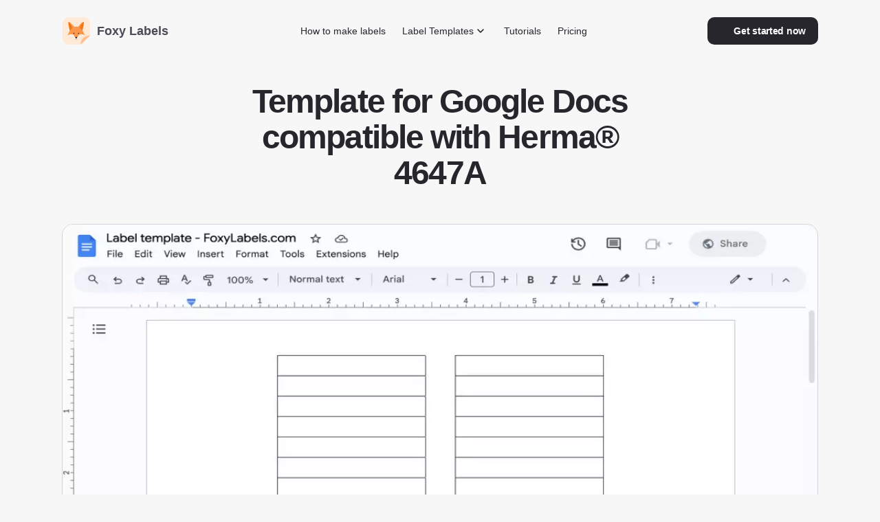

--- FILE ---
content_type: text/html; charset=utf-8
request_url: https://foxylabels.com/herma_template/4647A
body_size: 8008
content:
<!DOCTYPE html>
<html lang="en">
<head>
    <meta charset="UTF-8">
    <meta http-equiv="X-UA-Compatible" content="IE=edge">
    <meta name="viewport" content="width=device-width,initial-scale=1.0">
    <meta name="description" content="Download a Free Label Template Compatible with Herma® 4647A for Google Docs, Word, PDF, Mac. Print Perfectly Aligned Labels with Foxy Labels!">
    <!--    Favicon:Start-->
    <link rel="icon" href="https://foxylabels.com/favicons/favicon.svg" type="image/svg+xml">
    <link rel="icon" href="https://foxylabels.com/favicon.ico">
    <link rel="apple-touch-icon" sizes="57x57" href="https://foxylabels.com/favicons/apple-icon-57x57.png">
    <link rel="apple-touch-icon" sizes="60x60" href="https://foxylabels.com/favicons/apple-icon-60x60.png">
    <link rel="apple-touch-icon" sizes="72x72" href="https://foxylabels.com/favicons/apple-icon-72x72.png">
    <link rel="apple-touch-icon" sizes="76x76" href="https://foxylabels.com/favicons/apple-icon-76x76.png">
    <link rel="apple-touch-icon" sizes="114x114" href="https://foxylabels.com/favicons/apple-icon-114x114.png">
    <link rel="apple-touch-icon" sizes="120x120" href="https://foxylabels.com/favicons/apple-icon-120x120.png">
    <link rel="apple-touch-icon" sizes="144x144" href="https://foxylabels.com/favicons/apple-icon-144x144.png">
    <link rel="apple-touch-icon" sizes="152x152" href="https://foxylabels.com/favicons/apple-icon-152x152.png">
    <link rel="apple-touch-icon" sizes="180x180" href="https://foxylabels.com/favicons/apple-icon-180x180.png">
    <link rel="apple-touch-icon" sizes="180x180" href="https://foxylabels.com/favicons/512.png">
    <link rel="icon" type="image/png" sizes="192x192"  href="https://foxylabels.com/favicons/android-icon-192x192.png">
    <link rel="icon" type="image/png" sizes="32x32" href="https://foxylabels.com/favicons/favicon-32x32.png">
    <link rel="icon" type="image/png" sizes="96x96" href="https://foxylabels.com/favicons/favicon-96x96.png">
    <link rel="icon" type="image/png" sizes="16x16" href="https://foxylabels.com/favicons/favicon-16x16.png">
    <!--    Favicon:End-->
    <link rel="manifest" href="https://foxylabels.com/manifest.webmanifest">
    <link rel="canonical" href="https://foxylabels.com/herma_template/4647A" />

    <link rel="stylesheet" href="https://foxylabels.com/css/style.css">
    <link rel="stylesheet" href="https://foxylabels.com/css/tiny-slider.css">
    <title>Google Docs Label Template Compatible with Herma® 4647A</title>
    <!-- Google Tag Manager -->
<script>(function(w,d,s,l,i){w[l]=w[l]||[];w[l].push({'gtm.start':
new Date().getTime(),event:'gtm.js'});var f=d.getElementsByTagName(s)[0],
j=d.createElement(s),dl=l!='dataLayer'?'&l='+l:'';j.async=true;j.src=
'https://www.googletagmanager.com/gtm.js?id='+i+dl;f.parentNode.insertBefore(j,f);
})(window,document,'script','dataLayer','GTM-MV2W923');</script>
<!-- End Google Tag Manager -->
</head>
<body id="body" class="bg-bgPage">
<header>
    <nav class="navbar menu">
        <div class="container row items-center justify-between">
            <div class="header-left-col">
                <a href="https://foxylabels.com/">
                    <span class="logo space-x-[10px] lg:-ml-2">
                        <img src="https://foxylabels.com/images/logo.svg" alt="Logo" width="44" height="44"/>
                        <span class="text-base lg:text-lg 3xl:text-20/28 font-bold">Foxy Labels</span>
                    </span>
                </a>
            </div>
            <!-- Buttons-->
            <div class="flex-y-center lg:order-3">
<!--                -->
                <button type="button" onclick="window.open('https://workspace.google.com/marketplace/app/foxy_labels_label_maker_for_avery_co/534005213458','_blank')"
                        class="hidden lg:inline-flex btn btn-secondary btn-md text-sm py-[10px] px-[10px] 3xl:py-3 3xl:px-[14px]">
                          <span class="btn-icon"><svg viewBox="0 0 20 20" xmlns="http://www.w3.org/2000/svg">
                            <path d="m4.0625 7.5c1.3807 0 2.5 1.1193 2.5 2.5 0 1.8985 1.539 3.4375 3.4375 3.4375v5c-4.6599 0-8.4375-3.7776-8.4375-8.4375 0-1.3807 1.1193-2.5 2.5-2.5z"
                                  fill="#F8AF0B"/>
                            <path d="m10 13.438c1.8985 0 3.4375-1.539 3.4375-3.4375h5c0 4.6599-3.7776 8.4375-8.4375 8.4375-1.3807 0-2.5-1.1193-2.5-2.5s1.1193-2.5 2.5-2.5z"
                                  fill="#2D9B42"/>
                            <path d="m13.438 10c0-1.8985-1.539-3.4375-3.4375-3.4375v-5c4.6599 0 8.4375 3.7776 8.4375 8.4375 0 1.3807-1.1193 2.5-2.5 2.5s-2.5-1.1193-2.5-2.5z"
                                  fill="#346DF2"/>
                            <path d="m6.5625 10c0-1.8985 1.539-3.4375 3.4375-3.4375 1.3807 0 2.5-1.1193 2.5-2.5s-1.1193-2.5-2.5-2.5c-4.6599 0-8.4375 3.7776-8.4375 8.4375 0-1.3807 1.1193-2.5 2.5-2.5s2.5 1.1193 2.5 2.5z"
                                  fill="#E12E2A"/>
                            <circle cx="10" cy="4.0628" r=".98473" fill="#fff"/>
                            <circle cx="10" cy="15.938" r=".98473" fill="#fff"/>
                            <circle cx="15.938" cy="10" r=".98473" fill="#fff"/>
                            <circle cx="4.0628" cy="10" r=".98473" fill="#fff"/>
                          </svg></span>
                    <span class="mr-2">Get started now</span>
                </button>

                <button id="navDropdownToggle" data-collapse-toggle="navbar-sticky" type="button"
                        class="nav-btn w-[22px] h-[18px]"
                        aria-controls="navbar-sticky" aria-expanded="false">
                    <span class="sr-only">Open main menu</span>
                    <svg class="bar-icon w-full" aria-hidden="true" fill="currentColor" viewBox="0 0 20 20"
                         xmlns="http://www.w3.org/2000/svg">
                        <path fill-rule="evenodd"
                              d="M3 5a1 1 0 011-1h12a1 1 0 110 2H4a1 1 0 01-1-1zM3 10a1 1 0 011-1h12a1 1 0 110 2H4a1 1 0 01-1-1zM3 15a1 1 0 011-1h12a1 1 0 110 2H4a1 1 0 01-1-1z"
                              clip-rule="evenodd"></path>
                    </svg>
                    <svg class="cross-icon w-[14px] h-[14px] hidden" width="17" height="17" viewBox="0 0 17 17"
                         fill="none" xmlns="http://www.w3.org/2000/svg">
                        <path d="M1 15.1406L15.1421 0.998489" stroke="#26262C" stroke-width="2" stroke-linecap="round"/>
                        <path d="M1 1.14062L15.1421 15.2828" stroke="#26262C" stroke-width="2" stroke-linecap="round"/>
                    </svg>
                </button>
            </div>
            <div class="navbar-menu hidden lg:inline-flex" id="navbar-sticky">
                <div class="navbar-inner">
                    <ul class="flex-column-cont lg:flex-row">
                        <li class="nav-item">
                            <a href="https://foxylabels.com/how-to-make-labels-in-google-docs" class="nav-link">How to make labels</a>
                        </li>
                        <li class="nav-item dropdown-trigger relative">
                            <button id="dropdownNavbarLink" data-dropdown-toggle="dropdownNavbar" class="flex-y-center w-full nav-link lg:w-auto">Label Templates<svg class="trigger-icon w-5 h-5 ml-2 lg:ml-0" viewBox="0 0 20 20" fill="none"
                                     xmlns="http://www.w3.org/2000/svg">
                                    <path d="M14 8L10 12L6 8" stroke="#26262C" stroke-width="1.5" stroke-linecap="round"
                                          stroke-linejoin="round"/>
                                </svg>
                            </button>
                            <!-- Dropdown menu -->
                            <div id="dropdownNavbar" class="dropdown-navbar">
                                <div class="lg:flex">
                                    <div class="grow mt-4 lg:mt-0">
                                        <div class="menu-title">Brands</div>
                                        <ul class="dropdown-navbar-list columns-2 lg:columns-1">
                                                <li><a href="https://foxylabels.com/catalog?brand=1" class="dropdown-navbar-link">Avery®</a></li>
                                                <li><a href="https://foxylabels.com/catalog?brand=2" class="dropdown-navbar-link">Avery-Zweckform®</a></li>
                                                <li><a href="https://foxylabels.com/catalog?brand=3" class="dropdown-navbar-link">Uline®</a></li>
                                                <li><a href="https://foxylabels.com/catalog?brand=5" class="dropdown-navbar-link">Herma®</a></li>
                                                <li><a href="https://foxylabels.com/catalog?brand=4" class="dropdown-navbar-link">Envelopes</a></li>
                                        </ul>
                                    </div>
                                    <div class="grow mt-4 lg:mt-0">
                                        <div class="menu-title">Page size</div>
                                        <ul class="dropdown-navbar-list columns-2 lg:columns-1">
                                                <li><a href="https://foxylabels.com/catalog?page_size=1" class="dropdown-navbar-link">Letter - 8-1/2" x 11"</a></li>
                                                <li><a href="https://foxylabels.com/catalog?page_size=6" class="dropdown-navbar-link">A4</a></li>
                                                <li><a href="https://foxylabels.com/catalog?page_size=4" class="dropdown-navbar-link">4-1/4" x 10"</a></li>
                                                <li><a href="https://foxylabels.com/catalog?page_size=3" class="dropdown-navbar-link">4-1/2" x 10"</a></li>
                                                <li><a href="https://foxylabels.com/catalog?page_size=2" class="dropdown-navbar-link">4" x 6"</a></li>
                                        </ul>
                                    </div>
                                    <div class="grow mt-4 lg:mt-0">
                                        <div class="menu-title">Form</div>
                                        <ul class="dropdown-navbar-list columns-2 lg:columns-1">
                                                <li>
                                                    <a href="https://foxylabels.com/catalog?form=1" class="dropdown-navbar-link">Rectangle</a>
                                                </li>
                                                <li>
                                                    <a href="https://foxylabels.com/catalog?form=2" class="dropdown-navbar-link">Custom</a>
                                                </li>
                                                <li>
                                                    <a href="https://foxylabels.com/catalog?form=3" class="dropdown-navbar-link">Square</a>
                                                </li>
                                                <li>
                                                    <a href="https://foxylabels.com/catalog?form=4" class="dropdown-navbar-link">Oval</a>
                                                </li>
                                                <li>
                                                    <a href="https://foxylabels.com/catalog?form=5" class="dropdown-navbar-link">Round</a>
                                                </li>
                                        </ul>
                                    </div>
                                </div>

                                <a href="/catalog" class="link-btn inlineflex-y-center text-sm text-fxBlack hover:text-orange font-bold mt-3 lg:mt-[14px] 3xl:mt-4">View all templates<svg class="arrow-right icon ml-3" width="14" height="14" viewBox="0 0 14 14"
                                         fill="none"
                                         xmlns="http://www.w3.org/2000/svg">
                                        <path d="M1 7H13M13 7L7 1M13 7L7 13" stroke="#26262C" stroke-width="2"
                                              stroke-linecap="round" stroke-linejoin="round"/>
                                    </svg>
                                </a>
                            </div>
                        </li>
                        <li class="nav-item">
                            <a href="https://foxylabels.com/tutorials" class="nav-link">Tutorials</a>
                        </li>
                        <li class="nav-item">
                            <a href="https://foxylabels.com/pricing" class="nav-link">Pricing</a>
                        </li>
                    </ul>
                    <button type="button" onclick="window.open('https://workspace.google.com/marketplace/app/foxy_labels_label_maker_for_avery_co/534005213458','_blank')"
                            class="inline-flex lg:hidden btn btn-secondary btn-md text-sm py-[10px] px-[10px] 3xl:py-3 3xl:px-[14px] mt-6">
                          <span class="btn-icon"><svg viewBox="0 0 20 20" xmlns="http://www.w3.org/2000/svg">
                            <path d="m4.0625 7.5c1.3807 0 2.5 1.1193 2.5 2.5 0 1.8985 1.539 3.4375 3.4375 3.4375v5c-4.6599 0-8.4375-3.7776-8.4375-8.4375 0-1.3807 1.1193-2.5 2.5-2.5z"
                                  fill="#F8AF0B"></path>
                            <path d="m10 13.438c1.8985 0 3.4375-1.539 3.4375-3.4375h5c0 4.6599-3.7776 8.4375-8.4375 8.4375-1.3807 0-2.5-1.1193-2.5-2.5s1.1193-2.5 2.5-2.5z"
                                  fill="#2D9B42"></path>
                            <path d="m13.438 10c0-1.8985-1.539-3.4375-3.4375-3.4375v-5c4.6599 0 8.4375 3.7776 8.4375 8.4375 0 1.3807-1.1193 2.5-2.5 2.5s-2.5-1.1193-2.5-2.5z"
                                  fill="#346DF2"></path>
                            <path d="m6.5625 10c0-1.8985 1.539-3.4375 3.4375-3.4375 1.3807 0 2.5-1.1193 2.5-2.5s-1.1193-2.5-2.5-2.5c-4.6599 0-8.4375 3.7776-8.4375 8.4375 0-1.3807 1.1193-2.5 2.5-2.5s2.5 1.1193 2.5 2.5z"
                                  fill="#E12E2A"></path>
                            <circle cx="10" cy="4.0628" r=".98473" fill="#fff"></circle>
                            <circle cx="10" cy="15.938" r=".98473" fill="#fff"></circle>
                            <circle cx="15.938" cy="10" r=".98473" fill="#fff"></circle>
                            <circle cx="4.0628" cy="10" r=".98473" fill="#fff"></circle>
                          </svg></span>
                        <span class="mr-2">Get started now</span>
                    </button>
                </div>
            </div>
        </div>
    </nav>
</header>

<main class="pt-6 lg:pt-8 3xl:pt-[60px]">
    <!--        SECTION 1 -->
    <section class="pb-20 lg:pb-[100px] 3xl:pb-[144px]">
        <div class="container">
            <h1 class="h1 text-center mb-8 lg:mb-[48px] 3xl:mb-[64px] mx-auto sm:max-w-[60%]">Template for Google Docs compatible with Herma® 4647A</h1>
        </div>
        <div class="container 2xl:max-w-[1062px]">
            <div id="pageMainImage" class="page-main-image mb-6 lg:mb-8 3xl:mb-12">
                <picture id="jpgStub" class="block w-img" data-source="https://docs.google.com/open?id&#x3D;1-bVYidMAdRIaZgmmreK0u7R4kMh_8vek9WjcIH4PkmY">
                    <source type="image/webp"
                            srcset="https://foxylabels.com/templates/Herma-4647a-iframe.webp 1x, https://foxylabels.com/templates/Herma-4647a-iframe@2x.webp 2x">
                    <img src="https://foxylabels.com/templates/Herma-4647a-iframe.png" class="img-fluid"
                         srcset="https://foxylabels.com/templates/Herma-4647a-iframe.png 1x, https://foxylabels.com/templates/Herma-4647a-iframe@2x.png 2x"
                         alt="Template for Google Docs compatible with Herma® 4647A" width="1030" height="564">
                </picture>
            </div>
            <h2 class="h4 text-center mb-4 lg:mb-5 3xl:mb-6">Copy free Google Docs template compatible with Herma® 4647A</h2>
            <div class="btn-row flex-y-center justify-center flex-wrap max-w-[280px] xs:max-w-none mx-auto xs:space-x-[16px] 3xl:space-x-[20px]">
                <div class="w-full xs:w-auto">
                    <a href="https://docs.google.com/document/d/1-bVYidMAdRIaZgmmreK0u7R4kMh_8vek9WjcIH4PkmY/copy" target="_blank" class="btn btn-primary btn-l w-full text-nowrap">Copy for Portrait</a>
                </div>
            </div>
        </div>
    </section>

    <!--        SECTION 3-->
    <section class="download-blank-section section-type-2 bg-greyLight3">
        <div class="container">
            <h2 class="h1 text-center mb-14 3xl:mb-[64px]] mx-auto">Download Blank Templates</h2>
            <div class="section-grid">
                <div class="grid-item">
                    <div class="item-icon">
                        <img src="https://foxylabels.com/images/icon-013.svg" class="img-fluid" alt="Icon" width="56" height="56">
                    </div>
                    <h3 class="h4 item-title">For Word</h3>
                    <p class="desc">For use in Microsoft Word 2007 <br>or later</p>
                    <div class="pre-btn-text">Download .docx</div>
                    <div class="btns-holder">
                        <a href="https://foxylabels.com/templates/Herma-4647a.docx" target="_blank" class="btn btn-secondary" rel="nofollow">
                        <span class="btn-icon">
                            <svg width="25" height="24" viewBox="0 0 25 24" fill="none"
                                 xmlns="http://www.w3.org/2000/svg">
                            <path d="M4.09961 13.1992V16.7992C4.09961 18.1247 5.17413 19.1992 6.49961 19.1992H18.4996C19.8251 19.1992 20.8996 18.1247 20.8996 16.7992V13.1992"
                                  stroke="white" stroke-width="2.4" stroke-linecap="round"/>
                            <path d="M12.4996 4.80078L12.4996 13.2008M12.4996 13.2008L16.0996 9.60078M12.4996 13.2008L8.89961 9.60078"
                                  stroke="white" stroke-width="2.4" stroke-linecap="round" stroke-linejoin="round"/>
                            </svg>
                        </span>Portrait</a>
                    </div>
                </div>
                <div class="grid-item">
                    <div class="item-icon">
                        <img src="https://foxylabels.com/images/icon-014.svg" class="img-fluid" alt="Icon" width="56" height="56">
                    </div>
                    <h3 class="h4 item-title">For Pages</h3>
                    <p class="desc">For use in any version of <br>Apple Pages (for Mac)</p>
                    <div class="pre-btn-text">Download .pages</div>
                    <div class="btns-holder">
                        <a href="https://foxylabels.com/templates/Herma-4647a.pages" target="_blank" class="btn btn-secondary" rel="nofollow">
                        <span class="btn-icon">
                            <svg width="25" height="24" viewBox="0 0 25 24" fill="none"
                                 xmlns="http://www.w3.org/2000/svg">
                            <path d="M4.09961 13.1992V16.7992C4.09961 18.1247 5.17413 19.1992 6.49961 19.1992H18.4996C19.8251 19.1992 20.8996 18.1247 20.8996 16.7992V13.1992"
                                  stroke="white" stroke-width="2.4" stroke-linecap="round"/>
                            <path d="M12.4996 4.80078L12.4996 13.2008M12.4996 13.2008L16.0996 9.60078M12.4996 13.2008L8.89961 9.60078"
                                  stroke="white" stroke-width="2.4" stroke-linecap="round" stroke-linejoin="round"/>
                            </svg>
                        </span>Portrait</a>
                    </div>
                </div>
                <div class="grid-item">
                    <div class="item-icon">
                        <img src="https://foxylabels.com/images/icon-015.svg" class="img-fluid" alt="Icon" width="56" height="56">
                    </div>
                    <h3 class="h4 item-title">In PDF</h3>
                    <p class="desc">For use in graphic design programs <br>as a guide layer</p>
                    <div class="pre-btn-text">Download .pdf</div>
                    <div class="btns-holder">
                        <a href="https://foxylabels.com/templates/Herma-4647a.pdf" target="_blank" class="btn btn-secondary" rel="nofollow">
                        <span class="btn-icon">
                            <svg width="25" height="24" viewBox="0 0 25 24" fill="none"
                                 xmlns="http://www.w3.org/2000/svg">
                            <path d="M4.09961 13.1992V16.7992C4.09961 18.1247 5.17413 19.1992 6.49961 19.1992H18.4996C19.8251 19.1992 20.8996 18.1247 20.8996 16.7992V13.1992"
                                  stroke="white" stroke-width="2.4" stroke-linecap="round"/>
                            <path d="M12.4996 4.80078L12.4996 13.2008M12.4996 13.2008L16.0996 9.60078M12.4996 13.2008L8.89961 9.60078"
                                  stroke="white" stroke-width="2.4" stroke-linecap="round" stroke-linejoin="round"/>
                            </svg>
                        </span>Portrait</a>
                    </div>
                </div>
                <div class="grid-item">
                    <div class="item-icon">
                        <img src="https://foxylabels.com/images/icon-016.svg" class="img-fluid" alt="Icon" width="56" height="56">
                    </div>
                    <h3 class="h4 item-title">In OpenDocument</h3>
                    <p class="desc">Open source template for <br>LibreOffice or OpenOffice</p>
                    <div class="pre-btn-text">Download .odt</div>
                    <div class="btns-holder">
                        <a href="https://foxylabels.com/templates/Herma-4647a.odt" target="_blank" class="btn btn-secondary" rel="nofollow">
                        <span class="btn-icon">
                            <svg width="25" height="24" viewBox="0 0 25 24" fill="none"
                                 xmlns="http://www.w3.org/2000/svg">
                            <path d="M4.09961 13.1992V16.7992C4.09961 18.1247 5.17413 19.1992 6.49961 19.1992H18.4996C19.8251 19.1992 20.8996 18.1247 20.8996 16.7992V13.1992"
                                  stroke="white" stroke-width="2.4" stroke-linecap="round"/>
                            <path d="M12.4996 4.80078L12.4996 13.2008M12.4996 13.2008L16.0996 9.60078M12.4996 13.2008L8.89961 9.60078"
                                  stroke="white" stroke-width="2.4" stroke-linecap="round" stroke-linejoin="round"/>
                            </svg>
                        </span>
                            Portrait
                        </a>
                    </div>
                </div>
            </div>
        </div>
    </section>

    <!--        SECTION 4-->
    <section class="labels-description-section section-type-2">
        <div class="container container-sm">
            <div class="subsection flex-grid flex">
                <div class="text-column col sm:pr-[60px]">
                    <h3 class="block-title mb-[16px] 3xl:mb-[20px]">Description</h3>
                    <div class="mb-6 lg:mb-12 3xl:mb-[56px] lg:max-w-[328px] 3xl:max-w-[418px]">
                        <p>Herma® 4647A has 0 labels per sheet and print in A4. Each label is 75x10 mm in size.</p>
                    </div>
                    <figure class="section-illustration-wrap sm:hidden mb-[56px] max-w-[575px]">
                        <img src="https://foxylabels.com/templates/Herma-4647a.png"
                             alt="Template for Google Docs compatible with Herma® 4647A"
                             class="img-fluid"
                             width="417"
                             height="417">
                        <figcaption class="text-center">Herma® 4647A Label Template for Google Docs</figcaption>
                    </figure>
                </div>
                <div class="img-column col hidden sm:block">
                    <figure class="section-illustration-wrap w-img">
                        <img src="https://foxylabels.com/templates/Herma-4647a.png"
                             alt="Template for Google Docs compatible with Herma® 4647A"
                             class="img-fluid"
                             width="417"
                             height="417"
                             title="Template for Google Docs, Microsoft Word(.docx), Adobe Acrobat Reader(.pdf), Apple Pages(.pages) compatible with Herma® 4647A"
                        >
                        <figcaption class="text-center">Label template for Google Docs compatible with Herma® 4647A</figcaption>
                    </figure>
                </div>
            </div>

            <div class="subsection">
                <div class="bg-greyLight3 rounded-[12px] 3xl:rounded-[16px] p-6 3xl:p-8">
                    <h3 class="h4 flex-y-center mb-4 lg:mb-2 3xl:mb-3 space-x-2">
                        <span class="icon">
                            <svg width="22" height="22" viewBox="0 0 22 22" fill="none" xmlns="http://www.w3.org/2000/svg">
                                <rect width="22" height="22" rx="11" fill="#3A69E4"/>
                                <path d="M11 11V15.8889" stroke="white" stroke-width="2.44444" stroke-linecap="round"/>
                                <path d="M11 6.10938V6.2316" stroke="white" stroke-width="2.44444" stroke-linecap="round"/>
                            </svg>
                        </span>
                        <span>Disclaimer</span>
                    </h3>
                    <p>The templates available on our website can be used with various label manufacturers, such as Avery®, SheetLabels.com, and OnlineLabels.com. Please note that all product and company names mentioned on this website are trademarks ™ or registered ® trademarks of their respective owners. The use of these trademarks does not indicate any affiliation with or endorsement by the owners. Foxy Labels is not affiliated with any label manufacturers.</p>
                </div>
            </div>

        </div>
    </section>

    <section class="simple-text-section py-[120px] 2xl:py-[100px] 3xl:py-[144px] flex-y-center">
        <div class="container">
            <div class="text-center">
                <div class="section-heading">
                    <h2 class="h1 px-8 md:px-0">Try Foxy Labels for free</h2>
                    <p class="body-txt">Create and print perfectly aligned labels</p>
                </div>

                <button type="button" onclick="window.open('https://workspace.google.com/marketplace/app/foxy_labels_label_maker_for_avery_co/534005213458','_blank')"
                   class="btn btn-primary btn-l mt-10 xl:mt-[48px] 3xl:mt-[56px]">
                        <span class="inline-flex btn-icon"><svg viewBox="0 0 20 20" xmlns="http://www.w3.org/2000/svg">
                            <path d="m4.0625 7.5c1.3807 0 2.5 1.1193 2.5 2.5 0 1.8985 1.539 3.4375 3.4375 3.4375v5c-4.6599 0-8.4375-3.7776-8.4375-8.4375 0-1.3807 1.1193-2.5 2.5-2.5z"
                                  fill="#F8AF0B"></path>
                            <path d="m10 13.438c1.8985 0 3.4375-1.539 3.4375-3.4375h5c0 4.6599-3.7776 8.4375-8.4375 8.4375-1.3807 0-2.5-1.1193-2.5-2.5s1.1193-2.5 2.5-2.5z"
                                  fill="#2D9B42"></path>
                            <path d="m13.438 10c0-1.8985-1.539-3.4375-3.4375-3.4375v-5c4.6599 0 8.4375 3.7776 8.4375 8.4375 0 1.3807-1.1193 2.5-2.5 2.5s-2.5-1.1193-2.5-2.5z"
                                  fill="#346DF2"></path>
                            <path d="m6.5625 10c0-1.8985 1.539-3.4375 3.4375-3.4375 1.3807 0 2.5-1.1193 2.5-2.5s-1.1193-2.5-2.5-2.5c-4.6599 0-8.4375 3.7776-8.4375 8.4375 0-1.3807 1.1193-2.5 2.5-2.5s2.5 1.1193 2.5 2.5z"
                                  fill="#E12E2A"></path>
                            <circle cx="10" cy="4.0628" r=".98473" fill="#fff"></circle>
                            <circle cx="10" cy="15.938" r=".98473" fill="#fff"></circle>
                            <circle cx="15.938" cy="10" r=".98473" fill="#fff"></circle>
                            <circle cx="4.0628" cy="10" r=".98473" fill="#fff"></circle>
                          </svg>
                        </span>
                    <span class="text-nowrap">Install Foxy Labels</span>
                    <span class="flex btn-icon ml-2">
                            <svg fill="none" viewBox="0 0 20 20"
                                 xmlns="http://www.w3.org/2000/svg">
                                <path d="m4 10h12m0 0-6-6m6 6-6 6" stroke="#fff" stroke-linecap="round"
                                      stroke-linejoin="round"
                                      stroke-width="2"></path>
                            </svg>
                        </span>
                </button>
                <div class="flex justify-center flex-wrap text-fxBlack mt-6 3xl:mt-8">
                    <div class="font-bold body-txt mx-6">
                            <span class="btn-icon mr-3"><svg width="15" height="10" viewBox="0 0 15 10" fill="none"
                                                             xmlns="http://www.w3.org/2000/svg">
                                <path d="M1.75 5L5.5 8.75L13 1.25" stroke="#26262C" stroke-width="2.5"
                                      stroke-linecap="round" stroke-linejoin="round"/>
                                </svg></span>Print labels in 3 minutes</div>
                    <div class="font-bold body-txt mx-6">
                            <span class="btn-icon mr-3"><svg width="15" height="10" viewBox="0 0 15 10" fill="none"
                                                             xmlns="http://www.w3.org/2000/svg">
                                <path d="M1.75 5L5.5 8.75L13 1.25" stroke="#26262C" stroke-width="2.5"
                                      stroke-linecap="round" stroke-linejoin="round"/>
                                </svg></span>Mail merge labels</div>
                    <div class="font-bold body-txt mx-6">
                             <span class="btn-icon mr-3"><svg width="15" height="10" viewBox="0 0 15 10" fill="none"
                                                              xmlns="http://www.w3.org/2000/svg">
                                <path d="M1.75 5L5.5 8.75L13 1.25" stroke="#26262C" stroke-width="2.5"
                                      stroke-linecap="round" stroke-linejoin="round"/>
                                </svg></span>Select from 5,000+ label templates</div>
                </div>
            </div>
        </div>
    </section>
</main>
<footer id="footer" class="pt-[56px] 3xl:pt-[72px] pb-8 3xl:pb-10">
    <div class="container">
        <div class="md:flex md:justify-between relative">
            <div class="footer-left-col flex-none mb-6 md:mb-0 mr-8 md:mr-10">
                <a href="https://foxylabels.com/">
                    <span class="logo space-x-[10px] lg:-ml-2 mb-4 3xl:mb-5">
                        <img src="https://foxylabels.com/images/logo.svg" alt="Logo" width="44" height="44"/>
                        <span class="text-base lg:text-lg 3xl:text-20/28 font-bold">Foxy Labels</span>
                    </span>
                </a>
                <p class="flex-y-center space-x-2 text-xs mb-12">
                    <span class="text-fxBlack">Rate us:</span>
                    <span class="rating">
                        <svg width="80" height="16" viewBox="0 0 80 16" fill="none" xmlns="http://www.w3.org/2000/svg">
                            <g clip-path="url(#clip0_336_29910)">
                            <path d="M6.92392 2.18038C7.36409 1.28849 8.63591 1.28849 9.07608 2.18038L10.0719 4.1982C10.2467 4.55237 10.5846 4.79786 10.9755 4.85465L13.2023 5.17822C14.1865 5.32125 14.5795 6.53081 13.8673 7.22506L12.256 8.79571C11.9732 9.07139 11.8441 9.46859 11.9109 9.85787L12.2913 12.0757C12.4594 13.056 11.4305 13.8035 10.5501 13.3407L8.55841 12.2936C8.20882 12.1098 7.79118 12.1098 7.44159 12.2936L5.44988 13.3407C4.56953 13.8035 3.54061 13.056 3.70875 12.0757L4.08913 9.85787C4.15589 9.46859 4.02683 9.07139 3.74401 8.79571L2.13269 7.22505C1.42047 6.53081 1.81348 5.32125 2.79774 5.17822L5.02454 4.85465C5.41539 4.79786 5.75327 4.55237 5.92806 4.1982L6.92392 2.18038Z"
                                  fill="#D3D3D9"/>
                            <g clip-path="url(#clip1_336_29910)">
                            <path d="M6.92392 2.18038C7.36409 1.28849 8.63591 1.28849 9.07608 2.18038L10.0719 4.1982C10.2467 4.55237 10.5846 4.79786 10.9755 4.85465L13.2023 5.17822C14.1865 5.32125 14.5795 6.53081 13.8673 7.22506L12.256 8.79571C11.9732 9.07139 11.8441 9.46859 11.9109 9.85787L12.2913 12.0757C12.4594 13.056 11.4305 13.8035 10.5501 13.3407L8.55841 12.2936C8.20882 12.1098 7.79118 12.1098 7.44159 12.2936L5.44988 13.3407C4.56953 13.8035 3.54061 13.056 3.70875 12.0757L4.08913 9.85787C4.15589 9.46859 4.02683 9.07139 3.74401 8.79571L2.13269 7.22505C1.42047 6.53081 1.81348 5.32125 2.79774 5.17822L5.02454 4.85465C5.41539 4.79786 5.75327 4.55237 5.92806 4.1982L6.92392 2.18038Z"
                                  fill="#4B4B58"/>
                            </g>
                            </g>
                            <g clip-path="url(#clip2_336_29910)">
                            <path d="M22.9239 2.18038C23.3641 1.28849 24.6359 1.28849 25.0761 2.18038L26.0719 4.1982C26.2467 4.55237 26.5846 4.79786 26.9755 4.85465L29.2023 5.17822C30.1865 5.32125 30.5795 6.53081 29.8673 7.22506L28.256 8.79571C27.9732 9.07139 27.8441 9.46859 27.9109 9.85787L28.2913 12.0757C28.4594 13.056 27.4305 13.8035 26.5501 13.3407L24.5584 12.2936C24.2088 12.1098 23.7912 12.1098 23.4416 12.2936L21.4499 13.3407C20.5695 13.8035 19.5406 13.056 19.7087 12.0757L20.0891 9.85787C20.1559 9.46859 20.0268 9.07139 19.744 8.79571L18.1327 7.22505C17.4205 6.53081 17.8135 5.32125 18.7977 5.17822L21.0245 4.85465C21.4154 4.79786 21.7533 4.55237 21.9281 4.1982L22.9239 2.18038Z"
                                  fill="#D3D3D9"/>
                            <g clip-path="url(#clip3_336_29910)">
                            <path d="M22.9239 2.18038C23.3641 1.28849 24.6359 1.28849 25.0761 2.18038L26.0719 4.1982C26.2467 4.55237 26.5846 4.79786 26.9755 4.85465L29.2023 5.17822C30.1865 5.32125 30.5795 6.53081 29.8673 7.22506L28.256 8.79571C27.9732 9.07139 27.8441 9.46859 27.9109 9.85787L28.2913 12.0757C28.4594 13.056 27.4305 13.8035 26.5501 13.3407L24.5584 12.2936C24.2088 12.1098 23.7912 12.1098 23.4416 12.2936L21.4499 13.3407C20.5695 13.8035 19.5406 13.056 19.7087 12.0757L20.0891 9.85787C20.1559 9.46859 20.0268 9.07139 19.744 8.79571L18.1327 7.22505C17.4205 6.53081 17.8135 5.32125 18.7977 5.17822L21.0245 4.85465C21.4154 4.79786 21.7533 4.55237 21.9281 4.1982L22.9239 2.18038Z"
                                  fill="#4B4B58"/>
                            </g>
                            </g>
                            <g clip-path="url(#clip4_336_29910)">
                            <path d="M38.9239 2.18038C39.3641 1.28849 40.6359 1.28849 41.0761 2.18038L42.0719 4.1982C42.2467 4.55237 42.5846 4.79786 42.9755 4.85465L45.2023 5.17822C46.1865 5.32125 46.5795 6.53081 45.8673 7.22506L44.256 8.79571C43.9732 9.07139 43.8441 9.46859 43.9109 9.85787L44.2913 12.0757C44.4594 13.056 43.4305 13.8035 42.5501 13.3407L40.5584 12.2936C40.2088 12.1098 39.7912 12.1098 39.4416 12.2936L37.4499 13.3407C36.5695 13.8035 35.5406 13.056 35.7087 12.0757L36.0891 9.85787C36.1559 9.46859 36.0268 9.07139 35.744 8.79571L34.1327 7.22505C33.4205 6.53081 33.8135 5.32125 34.7977 5.17822L37.0245 4.85465C37.4154 4.79786 37.7533 4.55237 37.9281 4.1982L38.9239 2.18038Z"
                                  fill="#D3D3D9"/>
                            <g clip-path="url(#clip5_336_29910)">
                            <path d="M38.9239 2.18038C39.3641 1.28849 40.6359 1.28849 41.0761 2.18038L42.0719 4.1982C42.2467 4.55237 42.5846 4.79786 42.9755 4.85465L45.2023 5.17822C46.1865 5.32125 46.5795 6.53081 45.8673 7.22506L44.256 8.79571C43.9732 9.07139 43.8441 9.46859 43.9109 9.85787L44.2913 12.0757C44.4594 13.056 43.4305 13.8035 42.5501 13.3407L40.5584 12.2936C40.2088 12.1098 39.7912 12.1098 39.4416 12.2936L37.4499 13.3407C36.5695 13.8035 35.5406 13.056 35.7087 12.0757L36.0891 9.85787C36.1559 9.46859 36.0268 9.07139 35.744 8.79571L34.1327 7.22505C33.4205 6.53081 33.8135 5.32125 34.7977 5.17822L37.0245 4.85465C37.4154 4.79786 37.7533 4.55237 37.9281 4.1982L38.9239 2.18038Z"
                                  fill="#4B4B58"/>
                            </g>
                            </g>
                            <g clip-path="url(#clip6_336_29910)">
                            <path d="M54.9239 2.18038C55.3641 1.28849 56.6359 1.28849 57.0761 2.18038L58.0719 4.1982C58.2467 4.55237 58.5846 4.79786 58.9755 4.85465L61.2023 5.17822C62.1865 5.32125 62.5795 6.53081 61.8673 7.22506L60.256 8.79571C59.9732 9.07139 59.8441 9.46859 59.9109 9.85787L60.2913 12.0757C60.4594 13.056 59.4305 13.8035 58.5501 13.3407L56.5584 12.2936C56.2088 12.1098 55.7912 12.1098 55.4416 12.2936L53.4499 13.3407C52.5695 13.8035 51.5406 13.056 51.7087 12.0757L52.0891 9.85787C52.1559 9.46859 52.0268 9.07139 51.744 8.79571L50.1327 7.22505C49.4205 6.53081 49.8135 5.32125 50.7977 5.17822L53.0245 4.85465C53.4154 4.79786 53.7533 4.55237 53.9281 4.1982L54.9239 2.18038Z"
                                  fill="#D3D3D9"/>
                            <g clip-path="url(#clip7_336_29910)">
                            <path d="M54.9239 2.18038C55.3641 1.28849 56.6359 1.28849 57.0761 2.18038L58.0719 4.1982C58.2467 4.55237 58.5846 4.79786 58.9755 4.85465L61.2023 5.17822C62.1865 5.32125 62.5795 6.53081 61.8673 7.22506L60.256 8.79571C59.9732 9.07139 59.8441 9.46859 59.9109 9.85787L60.2913 12.0757C60.4594 13.056 59.4305 13.8035 58.5501 13.3407L56.5584 12.2936C56.2088 12.1098 55.7912 12.1098 55.4416 12.2936L53.4499 13.3407C52.5695 13.8035 51.5406 13.056 51.7087 12.0757L52.0891 9.85787C52.1559 9.46859 52.0268 9.07139 51.744 8.79571L50.1327 7.22505C49.4205 6.53081 49.8135 5.32125 50.7977 5.17822L53.0245 4.85465C53.4154 4.79786 53.7533 4.55237 53.9281 4.1982L54.9239 2.18038Z"
                                  fill="#4B4B58"/>
                            </g>
                            </g>
                            <g clip-path="url(#clip8_336_29910)">
                            <path d="M70.9239 2.18038C71.3641 1.28849 72.6359 1.28849 73.0761 2.18038L74.0719 4.1982C74.2467 4.55237 74.5846 4.79786 74.9755 4.85465L77.2023 5.17822C78.1865 5.32125 78.5795 6.53081 77.8673 7.22506L76.256 8.79571C75.9732 9.07139 75.8441 9.46859 75.9109 9.85787L76.2913 12.0757C76.4594 13.056 75.4305 13.8035 74.5501 13.3407L72.5584 12.2936C72.2088 12.1098 71.7912 12.1098 71.4416 12.2936L69.4499 13.3407C68.5695 13.8035 67.5406 13.056 67.7087 12.0757L68.0891 9.85787C68.1559 9.46859 68.0268 9.07139 67.744 8.79571L66.1327 7.22505C65.4205 6.53081 65.8135 5.32125 66.7977 5.17822L69.0245 4.85465C69.4154 4.79786 69.7533 4.55237 69.9281 4.1982L70.9239 2.18038Z"
                                  fill="#D3D3D9"/>
                            <g clip-path="url(#clip9_336_29910)">
                            <path d="M70.9239 2.18038C71.3641 1.28849 72.6359 1.28849 73.0761 2.18038L74.0719 4.1982C74.2467 4.55237 74.5846 4.79786 74.9755 4.85465L77.2023 5.17822C78.1865 5.32125 78.5795 6.53081 77.8673 7.22506L76.256 8.79571C75.9732 9.07139 75.8441 9.46859 75.9109 9.85787L76.2913 12.0757C76.4594 13.056 75.4305 13.8035 74.5501 13.3407L72.5584 12.2936C72.2088 12.1098 71.7912 12.1098 71.4416 12.2936L69.4499 13.3407C68.5695 13.8035 67.5406 13.056 67.7087 12.0757L68.0891 9.85787C68.1559 9.46859 68.0268 9.07139 67.744 8.79571L66.1327 7.22505C65.4205 6.53081 65.8135 5.32125 66.7977 5.17822L69.0245 4.85465C69.4154 4.79786 69.7533 4.55237 69.9281 4.1982L70.9239 2.18038Z"
                                  fill="#4B4B58"/>
                            </g>
                            </g>
                            <defs>
                            <clipPath id="clip0_336_29910">
                            <rect width="16" height="16" fill="white"/>
                            </clipPath>
                            <clipPath id="clip1_336_29910">
                            <rect width="16" height="16" fill="white"/>
                            </clipPath>
                            <clipPath id="clip2_336_29910">
                            <rect width="16" height="16" fill="white" transform="translate(16)"/>
                            </clipPath>
                            <clipPath id="clip3_336_29910">
                            <rect width="16" height="16" fill="white" transform="translate(16)"/>
                            </clipPath>
                            <clipPath id="clip4_336_29910">
                            <rect width="16" height="16" fill="white" transform="translate(32)"/>
                            </clipPath>
                            <clipPath id="clip5_336_29910">
                            <rect width="16" height="16" fill="white" transform="translate(32)"/>
                            </clipPath>
                            <clipPath id="clip6_336_29910">
                            <rect width="16" height="16" fill="white" transform="translate(48)"/>
                            </clipPath>
                            <clipPath id="clip7_336_29910">
                            <rect width="16" height="16" fill="white" transform="translate(48)"/>
                            </clipPath>
                            <clipPath id="clip8_336_29910">
                            <rect width="16" height="16" fill="white" transform="translate(64)"/>
                            </clipPath>
                            <clipPath id="clip9_336_29910">
                            <rect width="11.2" height="16" fill="white" transform="translate(64)"/>
                            </clipPath>
                            </defs>
                            </svg>
                    </span>
                    <span class="text-mainColor">Ø 4.8 / 9229 Votes</span>
                </p>
                <hr class="border-greyLight1 sm:mx-auto my-8 3xl:my-10" />

            </div>
            <div class="menus-block
                        grid grid-cols-1 gap-8 sm:grid-cols-2 sm:gap-6
                        md:flex md:grow
                        lg:max-w-[745px] 3xl:max-w-[960px]
                        lg:mr-10 2xl:mr-[75px] 3xl:mr-[100px]">
                <div class="md:flex-1 md:max-w-[130px] xl:max-w-[187px] 3xl:max-w-[246px] menu-item">
                    <div class="h4 mb-6">Product</div>
                    <ul class="footer-menu">
                        <li>
                            <a href="https://foxylabels.com/pricing" class="hover:text-blue">Pricing</a>
                        </li>
                        <li>
                            <a href="https://foxylabels.com/support" class="hover:text-blue">Contact us</a>
                        </li>
                        <li>
                            <a href="https://foxylabels.com/privacy-policy" class="hover:text-blue">Privacy policy</a>
                        </li>
                        <li>
                            <a href="https://foxylabels.com/terms-of-service" class="hover:text-blue">Terms of service</a>
                        </li>
                    </ul>
                </div>
                <div class="md:flex-1 menu-item">
                    <div class="h4 mb-6">Resources</div>
                    <ul class="footer-menu">
                        <li>
                            <a href="https://foxylabels.com/tutorials" class="hover:text-blue">Read all tutorials</a>
                        </li>
                        <li>
                            <a href="https://foxylabels.com/how-to-make-labels-in-google-docs" class="hover:text-blue">How to make labels in Google Docs</a>
                        </li>
                        <li>
                            <a href="https://foxylabels.com/how-to-print-labels-from-google-sheets" class="hover:text-blue">How to print labels from Google Sheets</a>
                        </li>
                        <li>
                            <a href="https://foxylabels.com/how-to-create-customized-envelopes-with-a-logotype-in-google-docs" class="hover:text-blue">How to print envelopes in Google Docs</a>
                        </li>
                        <li>
                            <a href="https://foxylabels.com/how-to-add-images-to-labels-using-foxy-labels" class="hover:text-blue">How to add images to labels in Google Docs</a>
                        </li>
                    </ul>
                </div>
                <div class="md:flex-1 menu-item lg:max-w-[220px] 3xl:max-w-[282px]">
                    <div class="h4 mb-6">Templates</div>
                    <ul class="footer-menu">
                        <li>
                            <a href="https://foxylabels.com/catalog" class="hover:text-blue">Labels templates for Google Docs</a>
                        </li>
                        <li>
                            <a href="https://foxylabels.com/avery_template/5160" class="hover:text-blue">Template for Avery® 5160</a>
                        </li>
                        <li>
                            <a href="https://foxylabels.com/avery_template/8160" class="hover:text-blue">Template for Avery® 8160®</a>
                        </li>
                        <li>
                            <a href="https://foxylabels.com/avery_template/18660" class="hover:text-blue">Template for Avery® 18660</a>
                        </li>
                        <li>
                            <a href="https://foxylabels.com/avery_template/5163" class="hover:text-blue">Template for Avery® 5163</a>
                        </li>
                        <li>
                            <a href="https://foxylabels.com/avery_template/8167" class="hover:text-blue">Template for Avery® 8167®</a>
                        </li>
                    </ul>
                </div>
            </div>
            <div class="socials flex space-x-4">
                <a href="https://www.youtube.com/@foxylabels" target="_blank" class="">
                    <svg class="w-12 h-10" viewBox="0 0 48 40" fill="none" xmlns="http://www.w3.org/2000/svg">
                        <path d="M46.9964 8.82419C46.725 7.84283 46.1902 6.94717 45.4454 6.22685C44.7007 5.50654 43.7721 4.98684 42.7527 4.71976C39 3.75 24 3.75 24 3.75C24 3.75 9 3.75 5.24727 4.71976C4.22786 4.98684 3.29932 5.50654 2.55458 6.22685C1.80983 6.94717 1.27501 7.84283 1.00364 8.82419C1.19209e-07 12.4464 0 20 0 20C0 20 1.19209e-07 27.5536 1.00364 31.1758C1.27501 32.1572 1.80983 33.0528 2.55458 33.7731C3.29932 34.4935 4.22786 35.0132 5.24727 35.2802C9 36.25 24 36.25 24 36.25C24 36.25 39 36.25 42.7527 35.2802C43.7721 35.0132 44.7007 34.4935 45.4454 33.7731C46.1902 33.0528 46.725 32.1572 46.9964 31.1758C48 27.5536 48 20 48 20C48 20 48 12.4464 46.9964 8.82419Z"
                              fill="#E12E2A"/>
                        <path d="M18.9473 27.5V12.5L31.5788 20L18.9473 27.5Z" fill="white"/>
                    </svg>

                    <span class="sr-only">Youtube</span>
                </a>
                <a href="https://workspace.google.com/marketplace/app/foxy_labels_label_maker_for_avery_co/534005213458" target="_blank" class="">
                    <svg class="w-10 h-10" viewBox="0 0 40 40" fill="none" xmlns="http://www.w3.org/2000/svg">
                        <path d="M8.25434 15.2461C11.0613 15.2461 13.3368 17.5216 13.3368 20.3286C13.3368 24.1881 16.4656 27.317 20.3252 27.317V37.4819C10.8517 37.4819 3.17188 29.8021 3.17188 20.3286C3.17188 17.5216 5.44737 15.2461 8.25434 15.2461Z"
                              fill="#F8AF0B"/>
                        <path d="M20.3247 27.3165C24.1842 27.3165 27.3131 24.1877 27.3131 20.3281H37.478C37.478 29.8016 29.7982 37.4815 20.3247 37.4815C17.5177 37.4815 15.2422 35.206 15.2422 32.399C15.2422 29.592 17.5177 27.3165 20.3247 27.3165Z"
                              fill="#2D9B42"/>
                        <path d="M27.3165 20.3291C27.3165 16.4695 24.1877 13.3407 20.3281 13.3407V3.17578C29.8016 3.17578 37.4815 10.8556 37.4815 20.3291C37.4815 23.1361 35.206 25.4116 32.399 25.4116C29.592 25.4116 27.3165 23.1361 27.3165 20.3291Z"
                              fill="#4A91FB"/>
                        <path d="M13.3368 20.3291C13.3368 16.4695 16.4656 13.3407 20.3252 13.3407C23.1322 13.3407 25.4077 11.0652 25.4077 8.25825C25.4077 5.45128 23.1322 3.17578 20.3252 3.17578C10.8517 3.17578 3.17188 10.8556 3.17188 20.3291C3.17188 17.5221 5.44737 15.2466 8.25434 15.2466C11.0613 15.2466 13.3368 17.5221 13.3368 20.3291Z"
                              fill="#E12E2A"/>
                        <circle cx="20.3222" cy="8.26756" r="2.00194" fill="white"/>
                        <circle cx="20.3222" cy="32.4082" r="2.00194" fill="white"/>
                        <circle cx="32.3926" cy="20.3379" r="2.00194" fill="white"/>
                        <circle cx="8.25194" cy="20.3379" r="2.00194" fill="white"/>
                    </svg>

                    <span class="sr-only">Foxy Label</span>
                </a>
            </div>
        </div>
        <hr class="border-greyLight1 sm:mx-auto my-8 3xl:my-10"/>
        <p class="text-xxs lg:text-xs 3xl:text-sm">Foxy Labels is an extension for Google Docs and Google Sheets. All products and company names are trademarks ™ or registered ® trademarks of their respective holders. Foxy Labels is not affiliated, tested or endorsed by any label manufacturer including Avery Products Corporation. Avery and all Avery brands, product names and codes are trademarks of CCL Label, Inc.</p>
    </div>
</footer>

<div class="layout"></div>

<!--SCRIPTS-->
<script defer src="https://foxylabels.com/js/flowbite.js"></script>
<script defer src="https://foxylabels.com/js/tiny-slider.min.js"></script>
<script defer src="https://foxylabels.com/js/main.js"></script>
<script type="application/ld+json">{"@context":"http://schema.org","@type":"BreadcrumbList","itemListElement":[{"@type":"ListItem","position":1,"item":{"@id":"https://foxylabels.com","name":"Foxy Labels"}},{"@type":"ListItem","position":2,"item":{"@id":"https://foxylabels.com/catalog","name":"\ud83c\udff7\ufe0f Pixel Perfect Template"}}]}</script>
<!-- Google Tag Manager (noscript) -->
<noscript><iframe src="https://www.googletagmanager.com/ns.html?id=GTM-MV2W923"
height="0" width="0" style="display:none;visibility:hidden"></iframe></noscript>
<!-- End Google Tag Manager (noscript) -->
</body>
</html>


--- FILE ---
content_type: text/css; charset=UTF-8
request_url: https://foxylabels.com/css/style.css
body_size: 20454
content:
@charset "UTF-8";

/*
! tailwindcss v3.2.4 | MIT License | https://tailwindcss.com
*/

/*
1. Prevent padding and border from affecting element width. (https://github.com/mozdevs/cssremedy/issues/4)
2. Allow adding a border to an element by just adding a border-width. (https://github.com/tailwindcss/tailwindcss/pull/116)
*/

*,
::before,
::after {
  box-sizing: border-box;
  /* 1 */
  border-width: 0;
  /* 2 */
  border-style: solid;
  /* 2 */
  border-color: #E9E9EC;
  /* 2 */
}

::before,
::after {
  --tw-content: '';
}

/*
1. Use a consistent sensible line-height in all browsers.
2. Prevent adjustments of font size after orientation changes in iOS.
3. Use a more readable tab size.
4. Use the user's configured `sans` font-family by default.
5. Use the user's configured `sans` font-feature-settings by default.
*/

html {
  line-height: 1.5;
  /* 1 */
  -webkit-text-size-adjust: 100%;
  /* 2 */
  -moz-tab-size: 4;
  /* 3 */
  -o-tab-size: 4;
     tab-size: 4;
  /* 3 */
  font-family: Arial, sans-serif;
  /* 4 */
  font-feature-settings: normal;
  /* 5 */
}

/*
1. Remove the margin in all browsers.
2. Inherit line-height from `html` so users can set them as a class directly on the `html` element.
*/

body {
  margin: 0;
  /* 1 */
  line-height: inherit;
  /* 2 */
}

/*
1. Add the correct height in Firefox.
2. Correct the inheritance of border color in Firefox. (https://bugzilla.mozilla.org/show_bug.cgi?id=190655)
3. Ensure horizontal rules are visible by default.
*/

hr {
  height: 0;
  /* 1 */
  color: inherit;
  /* 2 */
  border-top-width: 1px;
  /* 3 */
}

/*
Add the correct text decoration in Chrome, Edge, and Safari.
*/

abbr:where([title]) {
  -webkit-text-decoration: underline dotted;
          text-decoration: underline dotted;
}

/*
Remove the default font size and weight for headings.
*/

h1,
h2,
h3,
h4,
h5,
h6 {
  font-size: inherit;
  font-weight: inherit;
}

/*
Reset links to optimize for opt-in styling instead of opt-out.
*/

a {
  color: inherit;
  text-decoration: inherit;
}

/*
Add the correct font weight in Edge and Safari.
*/

b,
strong {
  font-weight: bolder;
}

/*
1. Use the user's configured `mono` font family by default.
2. Correct the odd `em` font sizing in all browsers.
*/

code,
kbd,
samp,
pre {
  font-family: ui-monospace, SFMono-Regular, Menlo, Monaco, Consolas, "Liberation Mono", "Courier New", monospace;
  /* 1 */
  font-size: 1em;
  /* 2 */
}

/*
Add the correct font size in all browsers.
*/

small {
  font-size: 80%;
}

/*
Prevent `sub` and `sup` elements from affecting the line height in all browsers.
*/

sub,
sup {
  font-size: 75%;
  line-height: 0;
  position: relative;
  vertical-align: baseline;
}

sub {
  bottom: -0.25em;
}

sup {
  top: -0.5em;
}

/*
1. Remove text indentation from table contents in Chrome and Safari. (https://bugs.chromium.org/p/chromium/issues/detail?id=999088, https://bugs.webkit.org/show_bug.cgi?id=201297)
2. Correct table border color inheritance in all Chrome and Safari. (https://bugs.chromium.org/p/chromium/issues/detail?id=935729, https://bugs.webkit.org/show_bug.cgi?id=195016)
3. Remove gaps between table borders by default.
*/

table {
  text-indent: 0;
  /* 1 */
  border-color: inherit;
  /* 2 */
  border-collapse: collapse;
  /* 3 */
}

/*
1. Change the font styles in all browsers.
2. Remove the margin in Firefox and Safari.
3. Remove default padding in all browsers.
*/

button,
input,
optgroup,
select,
textarea {
  font-family: inherit;
  /* 1 */
  font-size: 100%;
  /* 1 */
  font-weight: inherit;
  /* 1 */
  line-height: inherit;
  /* 1 */
  color: inherit;
  /* 1 */
  margin: 0;
  /* 2 */
  padding: 0;
  /* 3 */
}

/*
Remove the inheritance of text transform in Edge and Firefox.
*/

button,
select {
  text-transform: none;
}

/*
1. Correct the inability to style clickable types in iOS and Safari.
2. Remove default button styles.
*/

button,
[type='button'],
[type='reset'],
[type='submit'] {
  -webkit-appearance: button;
  /* 1 */
  background-color: transparent;
  /* 2 */
  background-image: none;
  /* 2 */
}

/*
Use the modern Firefox focus style for all focusable elements.
*/

:-moz-focusring {
  outline: auto;
}

/*
Remove the additional `:invalid` styles in Firefox. (https://github.com/mozilla/gecko-dev/blob/2f9eacd9d3d995c937b4251a5557d95d494c9be1/layout/style/res/forms.css#L728-L737)
*/

:-moz-ui-invalid {
  box-shadow: none;
}

/*
Add the correct vertical alignment in Chrome and Firefox.
*/

progress {
  vertical-align: baseline;
}

/*
Correct the cursor style of increment and decrement buttons in Safari.
*/

::-webkit-inner-spin-button,
::-webkit-outer-spin-button {
  height: auto;
}

/*
1. Correct the odd appearance in Chrome and Safari.
2. Correct the outline style in Safari.
*/

[type='search'] {
  -webkit-appearance: textfield;
  /* 1 */
  outline-offset: -2px;
  /* 2 */
}

/*
Remove the inner padding in Chrome and Safari on macOS.
*/

::-webkit-search-decoration {
  -webkit-appearance: none;
}

/*
1. Correct the inability to style clickable types in iOS and Safari.
2. Change font properties to `inherit` in Safari.
*/

::-webkit-file-upload-button {
  -webkit-appearance: button;
  /* 1 */
  font: inherit;
  /* 2 */
}

/*
Add the correct display in Chrome and Safari.
*/

summary {
  display: list-item;
}

/*
Removes the default spacing and border for appropriate elements.
*/

blockquote,
dl,
dd,
h1,
h2,
h3,
h4,
h5,
h6,
hr,
figure,
p,
pre {
  margin: 0;
}

fieldset {
  margin: 0;
  padding: 0;
}

legend {
  padding: 0;
}

ol,
ul,
menu {
  list-style: none;
  margin: 0;
  padding: 0;
}

/*
Prevent resizing textareas horizontally by default.
*/

textarea {
  resize: vertical;
}

/*
1. Reset the default placeholder opacity in Firefox. (https://github.com/tailwindlabs/tailwindcss/issues/3300)
2. Set the default placeholder color to the user's configured gray 400 color.
*/

input::-moz-placeholder, textarea::-moz-placeholder {
  opacity: 1;
  /* 1 */
  color: #9CA3AF;
  /* 2 */
}

input::placeholder,
textarea::placeholder {
  opacity: 1;
  /* 1 */
  color: #9CA3AF;
  /* 2 */
}

/*
Set the default cursor for buttons.
*/

button,
[role="button"] {
  cursor: pointer;
}

/*
Make sure disabled buttons don't get the pointer cursor.
*/

:disabled {
  cursor: default;
}

/*
1. Make replaced elements `display: block` by default. (https://github.com/mozdevs/cssremedy/issues/14)
2. Add `vertical-align: middle` to align replaced elements more sensibly by default. (https://github.com/jensimmons/cssremedy/issues/14#issuecomment-634934210)
   This can trigger a poorly considered lint error in some tools but is included by design.
*/

img,
svg,
video,
canvas,
audio,
iframe,
embed,
object {
  display: block;
  /* 1 */
  vertical-align: middle;
  /* 2 */
}

/*
Constrain images and videos to the parent width and preserve their intrinsic aspect ratio. (https://github.com/mozdevs/cssremedy/issues/14)
*/

img,
video {
  max-width: 100%;
  height: auto;
}

/* Make elements with the HTML hidden attribute stay hidden by default */

[hidden] {
  display: none;
}

[type='text'],[type='email'],[type='url'],[type='password'],[type='number'],[type='date'],[type='datetime-local'],[type='month'],[type='search'],[type='tel'],[type='time'],[type='week'],[multiple],textarea,select{
  -webkit-appearance: none;
     -moz-appearance: none;
          appearance: none;
  background-color: #fff;
  border-color: #6B7280;
  border-width: 1px;
  border-radius: 0px;
  padding-top: 0.5rem;
  padding-right: 0.75rem;
  padding-bottom: 0.5rem;
  padding-left: 0.75rem;
  font-size: 1rem;
  line-height: 1.5rem;
  --tw-shadow: 0 0 #0000;
}

[type='text']:focus, [type='email']:focus, [type='url']:focus, [type='password']:focus, [type='number']:focus, [type='date']:focus, [type='datetime-local']:focus, [type='month']:focus, [type='search']:focus, [type='tel']:focus, [type='time']:focus, [type='week']:focus, [multiple]:focus, textarea:focus, select:focus{
  outline: 2px solid transparent;
  outline-offset: 2px;
  --tw-ring-inset: var(--tw-empty,/*!*/ /*!*/);
  --tw-ring-offset-width: 0px;
  --tw-ring-offset-color: #fff;
  --tw-ring-color: #1C64F2;
  --tw-ring-offset-shadow: var(--tw-ring-inset) 0 0 0 var(--tw-ring-offset-width) var(--tw-ring-offset-color);
  --tw-ring-shadow: var(--tw-ring-inset) 0 0 0 calc(1px + var(--tw-ring-offset-width)) var(--tw-ring-color);
  box-shadow: var(--tw-ring-offset-shadow), var(--tw-ring-shadow), var(--tw-shadow);
  border-color: #1C64F2;
}

input::-moz-placeholder, textarea::-moz-placeholder{
  color: #6B7280;
  opacity: 1;
}

input::placeholder,textarea::placeholder{
  color: #6B7280;
  opacity: 1;
}

::-webkit-datetime-edit-fields-wrapper{
  padding: 0;
}

::-webkit-date-and-time-value{
  min-height: 1.5em;
}

select{
  background-image: url("data:image/svg+xml,%3csvg xmlns='http://www.w3.org/2000/svg' fill='none' viewBox='0 0 20 20'%3e%3cpath stroke='%236B7280' stroke-linecap='round' stroke-linejoin='round' stroke-width='1.5' d='M6 8l4 4 4-4'/%3e%3c/svg%3e");
  background-position: right 0.5rem center;
  background-repeat: no-repeat;
  background-size: 1.5em 1.5em;
  padding-right: 2.5rem;
  -webkit-print-color-adjust: exact;
          print-color-adjust: exact;
}

[multiple]{
  background-image: initial;
  background-position: initial;
  background-repeat: unset;
  background-size: initial;
  padding-right: 0.75rem;
  -webkit-print-color-adjust: unset;
          print-color-adjust: unset;
}

[type='checkbox'],[type='radio']{
  -webkit-appearance: none;
     -moz-appearance: none;
          appearance: none;
  padding: 0;
  -webkit-print-color-adjust: exact;
          print-color-adjust: exact;
  display: inline-block;
  vertical-align: middle;
  background-origin: border-box;
  -webkit-user-select: none;
     -moz-user-select: none;
          user-select: none;
  flex-shrink: 0;
  height: 1rem;
  width: 1rem;
  color: #1C64F2;
  background-color: #fff;
  border-color: #6B7280;
  border-width: 1px;
  --tw-shadow: 0 0 #0000;
}

[type='checkbox']{
  border-radius: 0px;
}

[type='radio']{
  border-radius: 100%;
}

[type='checkbox']:focus,[type='radio']:focus{
  outline: 2px solid transparent;
  outline-offset: 2px;
  --tw-ring-inset: var(--tw-empty,/*!*/ /*!*/);
  --tw-ring-offset-width: 2px;
  --tw-ring-offset-color: #fff;
  --tw-ring-color: #1C64F2;
  --tw-ring-offset-shadow: var(--tw-ring-inset) 0 0 0 var(--tw-ring-offset-width) var(--tw-ring-offset-color);
  --tw-ring-shadow: var(--tw-ring-inset) 0 0 0 calc(2px + var(--tw-ring-offset-width)) var(--tw-ring-color);
  box-shadow: var(--tw-ring-offset-shadow), var(--tw-ring-shadow), var(--tw-shadow);
}

[type='checkbox']:checked,[type='radio']:checked,.dark [type='checkbox']:checked,.dark [type='radio']:checked{
  border-color: transparent;
  background-color: currentColor;
  background-size: 100% 100%;
  background-position: center;
  background-repeat: no-repeat;
}

[type='checkbox']:checked{
  background-image: url("data:image/svg+xml,%3csvg viewBox='0 0 16 16' fill='white' xmlns='http://www.w3.org/2000/svg'%3e%3cpath d='M12.207 4.793a1 1 0 010 1.414l-5 5a1 1 0 01-1.414 0l-2-2a1 1 0 011.414-1.414L6.5 9.086l4.293-4.293a1 1 0 011.414 0z'/%3e%3c/svg%3e");
}

[type='radio']:checked{
  background-image: url("data:image/svg+xml,%3csvg viewBox='0 0 16 16' fill='white' xmlns='http://www.w3.org/2000/svg'%3e%3ccircle cx='8' cy='8' r='3'/%3e%3c/svg%3e");
}

[type='checkbox']:indeterminate{
  background-image: url("data:image/svg+xml,%3csvg xmlns='http://www.w3.org/2000/svg' fill='none' viewBox='0 0 16 16'%3e%3cpath stroke='white' stroke-linecap='round' stroke-linejoin='round' stroke-width='2' d='M4 8h8'/%3e%3c/svg%3e");
  border-color: transparent;
  background-color: currentColor;
  background-size: 100% 100%;
  background-position: center;
  background-repeat: no-repeat;
}

[type='checkbox']:indeterminate:hover,[type='checkbox']:indeterminate:focus{
  border-color: transparent;
  background-color: currentColor;
}

[type='file']{
  background: unset;
  border-color: inherit;
  border-width: 0;
  border-radius: 0;
  padding: 0;
  font-size: unset;
  line-height: inherit;
}

[type='file']:focus{
  outline: 1px auto inherit;
}

input[type=file]::file-selector-button{
  color: white;
  background: #1F2937;
  border: 0;
  font-weight: 500;
  font-size: 14px;
  cursor: pointer;
  padding-top: 0.625rem;
  padding-bottom: 0.625rem;
  padding-left: 2rem;
  padding-right: 1rem;
  -webkit-margin-start: -1rem;
          margin-inline-start: -1rem;
  -webkit-margin-end: 1rem;
          margin-inline-end: 1rem;
}

input[type=file]::file-selector-button:hover{
  background: #374151;
}

.dark input[type=file]::file-selector-button{
  color: white;
  background: #4B5563;
}

.dark input[type=file]::file-selector-button:hover{
  background: #6B7280;
}

input[type="range"]::-webkit-slider-thumb{
  height: 1.25rem;
  width: 1.25rem;
  background: #1C64F2;
  border-radius: 9999px;
  border: 0;
  appearance: none;
  -moz-appearance: none;
  -webkit-appearance: none;
  cursor: pointer;
}

input[type="range"]:disabled::-webkit-slider-thumb{
  background: #9CA3AF;
}

.dark input[type="range"]:disabled::-webkit-slider-thumb{
  background: #6B7280;
}

input[type="range"]:focus::-webkit-slider-thumb{
  outline: 2px solid transparent;
  outline-offset: 2px;
  --tw-ring-offset-shadow: var(--tw-ring-inset) 0 0 0 var(--tw-ring-offset-width) var(--tw-ring-offset-color);
  --tw-ring-shadow: var(--tw-ring-inset) 0 0 0 calc(4px + var(--tw-ring-offset-width)) var(--tw-ring-color);
  box-shadow: var(--tw-ring-offset-shadow), var(--tw-ring-shadow), var(--tw-shadow, 0 0 #0000);
  --tw-ring-opacity: 1px;
  --tw-ring-color: rgb(164 202 254 / var(--tw-ring-opacity));
}

input[type="range"]::-moz-range-thumb{
  height: 1.25rem;
  width: 1.25rem;
  background: #1C64F2;
  border-radius: 9999px;
  border: 0;
  appearance: none;
  -moz-appearance: none;
  -webkit-appearance: none;
  cursor: pointer;
}

input[type="range"]:disabled::-moz-range-thumb{
  background: #9CA3AF;
}

.dark input[type="range"]:disabled::-moz-range-thumb{
  background: #6B7280;
}

input[type="range"]::-moz-range-progress{
  background: #3F83F8;
}

input[type="range"]::-ms-fill-lower{
  background: #3F83F8;
}

.toggle-bg:after{
  content: "";
  position: absolute;
  top: 0.125rem;
  left: 0.125rem;
  background: white;
  border-color: #D1D5DB;
  border-width: 1px;
  border-radius: 9999px;
  height: 1.25rem;
  width: 1.25rem;
  transition-property: background-color,border-color,color,fill,stroke,opacity,box-shadow,transform,filter,backdrop-filter,-webkit-backdrop-filter;
  transition-duration: .15s;
  box-shadow: var(--tw-ring-inset) 0 0 0 calc(0px + var(--tw-ring-offset-width)) var(--tw-ring-color);
}

input:checked + .toggle-bg:after{
  transform: translateX(100%);;
  border-color: white;
}

input:checked + .toggle-bg{
  background: #1C64F2;
  border-color: #1C64F2;
}

.tooltip-arrow,.tooltip-arrow:before{
  position: absolute;
  width: 8px;
  height: 8px;
  background: inherit;
}

.tooltip-arrow{
  visibility: hidden;
}

.tooltip-arrow:before{
  content: "";
  visibility: visible;
  transform: rotate(45deg);
}

[data-tooltip-style^='light'] + .tooltip > .tooltip-arrow:before{
  border-style: solid;
  border-color: #e5e7eb;
}

[data-tooltip-style^='light'] + .tooltip[data-popper-placement^='top'] > .tooltip-arrow:before{
  border-bottom-width: 1px;
  border-right-width: 1px;
}

[data-tooltip-style^='light'] + .tooltip[data-popper-placement^='right'] > .tooltip-arrow:before{
  border-bottom-width: 1px;
  border-left-width: 1px;
}

[data-tooltip-style^='light'] + .tooltip[data-popper-placement^='bottom'] > .tooltip-arrow:before{
  border-top-width: 1px;
  border-left-width: 1px;
}

[data-tooltip-style^='light'] + .tooltip[data-popper-placement^='left'] > .tooltip-arrow:before{
  border-top-width: 1px;
  border-right-width: 1px;
}

.tooltip[data-popper-placement^='top'] > .tooltip-arrow{
  bottom: -4px;
}

.tooltip[data-popper-placement^='bottom'] > .tooltip-arrow{
  top: -4px;
}

.tooltip[data-popper-placement^='left'] > .tooltip-arrow{
  right: -4px;
}

.tooltip[data-popper-placement^='right'] > .tooltip-arrow{
  left: -4px;
}

.tooltip.invisible > .tooltip-arrow:before{
  visibility: hidden;
}

[data-popper-arrow],[data-popper-arrow]:before{
  position: absolute;
  width: 8px;
  height: 8px;
  background: inherit;
}

[data-popper-arrow]{
  visibility: hidden;
}

[data-popper-arrow]:before{
  content: "";
  visibility: visible;
  transform: rotate(45deg);
}

[data-popper-arrow]:after{
  content: "";
  visibility: visible;
  transform: rotate(45deg);
  position: absolute;
  width: 9px;
  height: 9px;
  background: inherit;
}

[role="tooltip"] > [data-popper-arrow]:before{
  border-style: solid;
  border-color: #e5e7eb;
}

.dark [role="tooltip"] > [data-popper-arrow]:before{
  border-style: solid;
  border-color: #4b5563;
}

[role="tooltip"] > [data-popper-arrow]:after{
  border-style: solid;
  border-color: #e5e7eb;
}

.dark [role="tooltip"] > [data-popper-arrow]:after{
  border-style: solid;
  border-color: #4b5563;
}

[data-popover][role="tooltip"][data-popper-placement^='top'] > [data-popper-arrow]:before{
  border-bottom-width: 1px;
  border-right-width: 1px;
}

[data-popover][role="tooltip"][data-popper-placement^='top'] > [data-popper-arrow]:after{
  border-bottom-width: 1px;
  border-right-width: 1px;
}

[data-popover][role="tooltip"][data-popper-placement^='right'] > [data-popper-arrow]:before{
  border-bottom-width: 1px;
  border-left-width: 1px;
}

[data-popover][role="tooltip"][data-popper-placement^='right'] > [data-popper-arrow]:after{
  border-bottom-width: 1px;
  border-left-width: 1px;
}

[data-popover][role="tooltip"][data-popper-placement^='bottom'] > [data-popper-arrow]:before{
  border-top-width: 1px;
  border-left-width: 1px;
}

[data-popover][role="tooltip"][data-popper-placement^='bottom'] > [data-popper-arrow]:after{
  border-top-width: 1px;
  border-left-width: 1px;
}

[data-popover][role="tooltip"][data-popper-placement^='left'] > [data-popper-arrow]:before{
  border-top-width: 1px;
  border-right-width: 1px;
}

[data-popover][role="tooltip"][data-popper-placement^='left'] > [data-popper-arrow]:after{
  border-top-width: 1px;
  border-right-width: 1px;
}

[data-popover][role="tooltip"][data-popper-placement^='top'] > [data-popper-arrow]{
  bottom: -5px;
}

[data-popover][role="tooltip"][data-popper-placement^='bottom'] > [data-popper-arrow]{
  top: -5px;
}

[data-popover][role="tooltip"][data-popper-placement^='left'] > [data-popper-arrow]{
  right: -5px;
}

[data-popover][role="tooltip"][data-popper-placement^='right'] > [data-popper-arrow]{
  left: -5px;
}

[role="tooltip"].invisible > [data-popper-arrow]:before{
  visibility: hidden;
}

[role="tooltip"].invisible > [data-popper-arrow]:after{
  visibility: hidden;
}

h1, .h1{
  font-size: 32px;
  line-height: 36px;
  font-weight: 700;
  --tw-text-opacity: 1;
  color: rgb(38 38 44 / var(--tw-text-opacity));
}

@media (min-width: 1200px){
  h1, .h1{
    font-size: 48px;
    line-height: 52px;
  }
}

@media (min-width: 1920px){
  h1, .h1{
    font-size: 60px;
    line-height: 64px;
  }
}

h2, .h2{
  font-size: 24px;
  line-height: 28px;
  font-weight: 700;
  --tw-text-opacity: 1;
  color: rgb(38 38 44 / var(--tw-text-opacity));
}

@media (min-width: 1200px){
  h2, .h2{
    font-size: 32px;
    line-height: 40px;
  }
}

@media (min-width: 1920px){
  h2, .h2{
    font-size: 40px;
    line-height: 48px;
  }
}

h3, .h3{
  font-size: 18px;
  line-height: 20px;
  font-weight: 700;
  --tw-text-opacity: 1;
  color: rgb(38 38 44 / var(--tw-text-opacity));
}

@media (min-width: 1200px){
  h3, .h3{
    font-size: 24px;
    line-height: 32px;
  }
}

@media (min-width: 1920px){
  h3, .h3{
    font-size: 32px;
    line-height: 40px;
  }
}

h4, .h4{
  font-size: 16px;
  line-height: 20px;
  font-weight: 700;
  --tw-text-opacity: 1;
  color: rgb(38 38 44 / var(--tw-text-opacity));
}

@media (min-width: 1200px){
  h4, .h4{
    font-size: 20px;
    line-height: 28px;
  }
}

@media (min-width: 1920px){
  h4, .h4{
    font-size: 24px;
    line-height: 32px;
  }
}

*, ::before, ::after{
  --tw-border-spacing-x: 0;
  --tw-border-spacing-y: 0;
  --tw-translate-x: 0;
  --tw-translate-y: 0;
  --tw-rotate: 0;
  --tw-skew-x: 0;
  --tw-skew-y: 0;
  --tw-scale-x: 1;
  --tw-scale-y: 1;
  --tw-pan-x:  ;
  --tw-pan-y:  ;
  --tw-pinch-zoom:  ;
  --tw-scroll-snap-strictness: proximity;
  --tw-ordinal:  ;
  --tw-slashed-zero:  ;
  --tw-numeric-figure:  ;
  --tw-numeric-spacing:  ;
  --tw-numeric-fraction:  ;
  --tw-ring-inset:  ;
  --tw-ring-offset-width: 0px;
  --tw-ring-offset-color: #fff;
  --tw-ring-color: rgb(63 131 248 / 0.5);
  --tw-ring-offset-shadow: 0 0 #0000;
  --tw-ring-shadow: 0 0 #0000;
  --tw-shadow: 0 0 #0000;
  --tw-shadow-colored: 0 0 #0000;
  --tw-blur:  ;
  --tw-brightness:  ;
  --tw-contrast:  ;
  --tw-grayscale:  ;
  --tw-hue-rotate:  ;
  --tw-invert:  ;
  --tw-saturate:  ;
  --tw-sepia:  ;
  --tw-drop-shadow:  ;
  --tw-backdrop-blur:  ;
  --tw-backdrop-brightness:  ;
  --tw-backdrop-contrast:  ;
  --tw-backdrop-grayscale:  ;
  --tw-backdrop-hue-rotate:  ;
  --tw-backdrop-invert:  ;
  --tw-backdrop-opacity:  ;
  --tw-backdrop-saturate:  ;
  --tw-backdrop-sepia:  ;
}

::backdrop{
  --tw-border-spacing-x: 0;
  --tw-border-spacing-y: 0;
  --tw-translate-x: 0;
  --tw-translate-y: 0;
  --tw-rotate: 0;
  --tw-skew-x: 0;
  --tw-skew-y: 0;
  --tw-scale-x: 1;
  --tw-scale-y: 1;
  --tw-pan-x:  ;
  --tw-pan-y:  ;
  --tw-pinch-zoom:  ;
  --tw-scroll-snap-strictness: proximity;
  --tw-ordinal:  ;
  --tw-slashed-zero:  ;
  --tw-numeric-figure:  ;
  --tw-numeric-spacing:  ;
  --tw-numeric-fraction:  ;
  --tw-ring-inset:  ;
  --tw-ring-offset-width: 0px;
  --tw-ring-offset-color: #fff;
  --tw-ring-color: rgb(63 131 248 / 0.5);
  --tw-ring-offset-shadow: 0 0 #0000;
  --tw-ring-shadow: 0 0 #0000;
  --tw-shadow: 0 0 #0000;
  --tw-shadow-colored: 0 0 #0000;
  --tw-blur:  ;
  --tw-brightness:  ;
  --tw-contrast:  ;
  --tw-grayscale:  ;
  --tw-hue-rotate:  ;
  --tw-invert:  ;
  --tw-saturate:  ;
  --tw-sepia:  ;
  --tw-drop-shadow:  ;
  --tw-backdrop-blur:  ;
  --tw-backdrop-brightness:  ;
  --tw-backdrop-contrast:  ;
  --tw-backdrop-grayscale:  ;
  --tw-backdrop-hue-rotate:  ;
  --tw-backdrop-invert:  ;
  --tw-backdrop-opacity:  ;
  --tw-backdrop-saturate:  ;
  --tw-backdrop-sepia:  ;
}

.container{
  width: 100%;
  margin-right: auto;
  margin-left: auto;
  padding: 0 1rem;
}

@media (min-width: 360px){
  .container{
    max-width: 100%;
  }
}

@media (min-width: 768px){
  .container{
    max-width: 768px;
  }
}

@media (min-width: 992px){
  .container{
    max-width: 924px;
  }
}

@media (min-width: 1070px){
  .container{
    max-width: 1042px;
  }
}

@media (min-width: 1200px){
  .container{
    max-width: 1132px;
  }
}

@media (min-width: 1440px){
  .container{
    max-width: 1272px;
  }
}

@media (min-width: 1920px){
  .container{
    max-width: 1632px;
  }
}

@media (min-width: 992px){
  .container-sm{
    max-width: 850px;
  }
}

@media (min-width: 1920px){
  .container-sm{
    max-width: 1090px;
  }
}

.btn-icon{
  margin-right: 0.5rem;
  display: inline-flex;
  height: 1.25rem;
  width: 1.25rem;
}

.btn-focus:focus, .btn:focus{
  outline: 2px solid transparent;
  outline-offset: 2px;
  --tw-ring-offset-shadow: var(--tw-ring-inset) 0 0 0 var(--tw-ring-offset-width) var(--tw-ring-offset-color);
  --tw-ring-shadow: var(--tw-ring-inset) 0 0 0 calc(3px + var(--tw-ring-offset-width)) var(--tw-ring-color);
  box-shadow: var(--tw-ring-offset-shadow), var(--tw-ring-shadow), var(--tw-shadow, 0 0 #0000);
  --tw-ring-opacity: 1;
  --tw-ring-color: rgb(176 195 244 / var(--tw-ring-opacity));
}

.default-transition, .btn {
  transition: ease-in-out 0.15s;
}

.btn{
  display: inline-flex;
  align-items: center;
  justify-content: center;
  border-radius: 10px;
  text-align: center;
  font-weight: 700;
}

.btn > * {
  text-align: inherit;
}

@media (min-width: 1920px){
  .btn{
    border-radius: 12px;
  }
}

.btn-md {
  letter-spacing: -0.02em;
  min-height: 40px;
  border-radius: 10px;
  padding-top: 12px;
  padding-bottom: 12px;
  padding-left: 16px;
  padding-right: 16px;
  font-size: 14px;
  line-height: 20px;
}

@media (min-width: 1920px){
  .btn-md{
    padding-top: 14px;
    padding-bottom: 14px;
    padding-left: 1.25rem;
    padding-right: 1.25rem;
    font-size: 18px;
    line-height: 26px;
  }
}

.btn-l{
  min-height: 44px;
  padding-top: 0.75rem;
  padding-bottom: 0.75rem;
  padding-left: 1rem;
  padding-right: 1rem;
  font-size: 14px;
  line-height: 20px;
}

@media (min-width: 1920px){
  .btn-l{
    min-height: 58px;
    padding-top: 1rem;
    padding-bottom: 1rem;
    padding-left: 1.75rem;
    padding-right: 1.75rem;
    font-size: 18px;
    line-height: 26px;
  }
}

._xxs-btn-48 {
  letter-spacing: -0.02em;
  min-height: 48px;
  border-radius: 10px;
  padding-top: 14px;
  padding-bottom: 14px;
  padding-left: 24px;
  padding-right: 24px;
  font-size: 14px;
  line-height: 20px;
}

@media (min-width: 1920px){
  ._3xl-btn-66{
    border-radius: 16px;
    padding-top: 20px;
    padding-bottom: 20px;
    padding-left: 66px;
    padding-right: 66px;
    font-size: 18px;
    line-height: 26px;
  }
}

.caption{
  font-size: 12px;
  line-height: 14px;
}

@media (min-width: 1200px){
  .caption{
    font-size: 12px;
    line-height: 18px;
  }
}

@media (min-width: 1920px){
  .caption{
    font-size: 14px;
    line-height: 20px;
  }
}

.btn-primary{
  --tw-bg-opacity: 1;
  background-color: rgb(58 105 228 / var(--tw-bg-opacity));
  --tw-text-opacity: 1;
  color: rgb(255 255 255 / var(--tw-text-opacity));
}

.btn-primary:hover{
  --tw-bg-opacity: 1;
  background-color: rgb(29 81 215 / var(--tw-bg-opacity));
}

.btn-primary:focus{
  --tw-bg-opacity: 1;
  background-color: rgb(58 105 228 / var(--tw-bg-opacity));
}

.btn-secondary{
  --tw-bg-opacity: 1;
  background-color: rgb(38 38 44 / var(--tw-bg-opacity));
  --tw-text-opacity: 1;
  color: rgb(255 255 255 / var(--tw-text-opacity));
}

.btn-secondary:hover{
  --tw-bg-opacity: 1;
  background-color: rgb(66 66 77 / var(--tw-bg-opacity));
}

.btn-light{
  --tw-bg-opacity: 1;
  background-color: rgb(233 233 236 / var(--tw-bg-opacity));
  --tw-text-opacity: 1;
  color: rgb(38 38 44 / var(--tw-text-opacity));
}

.btn-light:hover{
  --tw-bg-opacity: 1;
  background-color: rgb(216 216 222 / var(--tw-bg-opacity));
}

.btn-light:focus{
  --tw-bg-opacity: 1;
  background-color: rgb(233 233 236 / var(--tw-bg-opacity));
}

.btn-light svg path {
  stroke: #26262C;
}

.link-btn {
  letter-spacing: -0.2px;
  display: inline-flex;
  flex-wrap: nowrap;
  align-items: center;
}

.link-btn:hover{
  --tw-text-opacity: 1;
  color: rgb(242 130 44 / var(--tw-text-opacity));
}

.link-btn:hover svg path {
  stroke: #F2822C;
}

.img-cover{
  min-height: 100%;
  min-width: 100%;
  -o-object-fit: cover;
     object-fit: cover;
}

.img-contain{
  max-height: 100%;
  max-width: 100%;
  -o-object-fit: contain;
     object-fit: contain;
}

.flex-y-center {
  display: flex !important;
  align-items: center;
}

.inlineFlex-y-center {
  display: inline-flex !important;
  align-items: center;
}

.flex-x-center {
  display: flex !important;
  justify-content: center;
}

.flex-xy-center {
  display: flex;
  align-items: center;
  justify-content: center;
}

h1 + .body-txt, h1 + body, .h1 + .body-txt, .h1 + body{
  margin-top: 0.75rem;
}

@media (min-width: 1200px){
  h1 + .body-txt, h1 + body, .h1 + .body-txt, .h1 + body{
    margin-top: 1.25rem;
  }
}

@media (min-width: 1920px){
  h1 + .body-txt, h1 + body, .h1 + .body-txt, .h1 + body{
    margin-top: 1.25rem;
  }
}

.body-txt + button, body + button,
  .section-heading + button{
  margin-top: 1.5rem;
}

@media (min-width: 1200px){
  .body-txt + button, body + button,
  .section-heading + button{
    margin-top: 2.5rem;
  }
}

@media (min-width: 1920px){
  .body-txt + button, body + button,
  .section-heading + button{
    margin-top: 3rem;
  }
}

.row{
  display: flex;
  flex-wrap: wrap;
}

.flex-column-cont{
  display: flex;
  flex-direction: column;
}

.mb-16-20{
  margin-bottom: 1rem;
}

@media (min-width: 1070px){
  .mb-16-20{
    margin-bottom: 1.25rem;
  }
}

.mb-24-16{
  margin-bottom: 16px;
}

@media (min-width: 1920px){
  .mb-24-16{
    margin-bottom: 24px;
  }
}

._disc-warning ul li, ._disc-warning ol li, ._ordered-warning ul li, ._ordered-warning ol li{
  position: relative;
}

._disc-warning ul li:before, ._disc-warning ol li:before, ._ordered-warning ul li:before, ._ordered-warning ol li:before {
  content: '';
  position: absolute;
  display: inline-block;
}

._disc-warning ul li{
  padding-left: 30px;
}

@media (min-width: 1920px){
  ._disc-warning ul li{
    padding-left: 37px;
  }
}

._disc-warning ul li:before{
  top: 8px;
  left: 8px;
  height: 8px;
  width: 8px;
  border-radius: 9999px;
  --tw-bg-opacity: 1;
  background-color: rgb(242 130 44 / var(--tw-bg-opacity));
}

@media (min-width: 1920px){
  ._disc-warning ul li:before{
    height: 10px;
    width: 10px;
  }
}

._ordered-warning ol {
  counter-reset: my-counter;
}

._ordered-warning ol li {
  counter-increment: my-counter;
  padding-left: 29px;
}

@media (min-width: 1920px){
  ._ordered-warning ol li{
    padding-left: 37px;
  }
}

._ordered-warning ol li:before {
  content: counter(my-counter) ".";
  left: 5px;
  font-weight: 700;
  --tw-text-opacity: 1;
  color: rgb(242 130 44 / var(--tw-text-opacity));
}

.form-control {
  font-family: inherit;
  font-size: 100%;
  border-color: transparent;
  border-radius: 10px;
  border-width: 1px;
  --tw-bg-opacity: 1;
  background-color: rgb(247 247 248 / var(--tw-bg-opacity));
  padding: 1rem;
}

.form-control::-moz-placeholder{
  color: rgb(75 75 88 / var(--tw-placeholder-opacity));
  --tw-placeholder-opacity: 0.5;
}

.form-control::placeholder{
  color: rgb(75 75 88 / var(--tw-placeholder-opacity));
  --tw-placeholder-opacity: 0.5;
}

.form-control:hover{
  --tw-bg-opacity: 1;
  background-color: rgb(241 241 243 / var(--tw-bg-opacity));
}

@media (min-width: 1920px){
  .form-control{
    border-radius: 0.5rem;
  }
}

.form-control:focus {
  box-shadow: none;
  border-color: transparent;
}

.form-control.error {
  border-color: #EE2A4D !important;
}

.form-control.error ~ .error-message {
  display: inline-block !important;
}

.form-control[type='email'], .form-control[type="name"], .form-control[type="password"], .form-control[type="text"]{
  height: 48px;
}

@media (min-width: 1920px){
  .form-control[type='email'], .form-control[type="name"], .form-control[type="password"], .form-control[type="text"]{
    height: 58px;
  }
}

.sr-only{
  position: absolute !important;
  width: 1px !important;
  height: 1px !important;
  padding: 0 !important;
  margin: -1px !important;
  overflow: hidden !important;
  clip: rect(0, 0, 0, 0) !important;
  white-space: nowrap !important;
  border-width: 0 !important;
}

.pointer-events-none{
  pointer-events: none !important;
}

.visible{
  visibility: visible !important;
}

.invisible{
  visibility: hidden !important;
}

.collapse{
  visibility: collapse !important;
}

.static{
  position: static !important;
}

.fixed{
  position: fixed !important;
}

.absolute{
  position: absolute !important;
}

.relative{
  position: relative !important;
}

.inset-0{
  top: 0px !important;
  right: 0px !important;
  bottom: 0px !important;
  left: 0px !important;
}

.inset-y-0{
  top: 0px !important;
  bottom: 0px !important;
}

.left-0{
  left: 0px !important;
}

.bottom-0{
  bottom: 0px !important;
}

.right-0{
  right: 0px !important;
}

.top-1\/2{
  top: 50% !important;
}

.left-1\/2{
  left: 50% !important;
}

.top-0{
  top: 0px !important;
}

.bottom-5{
  bottom: 1.25rem !important;
}

.bottom-\[60px\]{
  bottom: 60px !important;
}

.z-10{
  z-index: 10 !important;
}

.z-\[2\]{
  z-index: 2 !important;
}

.z-30{
  z-index: 30 !important;
}

.z-20{
  z-index: 20 !important;
}

.z-40{
  z-index: 40 !important;
}

.z-50{
  z-index: 50 !important;
}

.order-3{
  order: 3 !important;
}

.order-1{
  order: 1 !important;
}

.order-2{
  order: 2 !important;
}

.order-4{
  order: 4 !important;
}

.mx-auto{
  margin-left: auto !important;
  margin-right: auto !important;
}

.mx-6{
  margin-left: 1.5rem !important;
  margin-right: 1.5rem !important;
}

.my-8{
  margin-top: 2rem !important;
  margin-bottom: 2rem !important;
}

.mx-4{
  margin-left: 1rem !important;
  margin-right: 1rem !important;
}

.mr-2{
  margin-right: 0.5rem !important;
}

.ml-2{
  margin-left: 0.5rem !important;
}

.mt-4{
  margin-top: 1rem !important;
}

.mt-3{
  margin-top: 0.75rem !important;
}

.ml-3{
  margin-left: 0.75rem !important;
}

.mt-6{
  margin-top: 1.5rem !important;
}

.mb-7{
  margin-bottom: 1.75rem !important;
}

.mb-10{
  margin-bottom: 2.5rem !important;
}

.mb-3{
  margin-bottom: 0.75rem !important;
}

.mb-6{
  margin-bottom: 1.5rem !important;
}

.mr-0{
  margin-right: 0px !important;
}

.mb-8{
  margin-bottom: 2rem !important;
}

.mt-12{
  margin-top: 3rem !important;
}

.mb-\[16px\]{
  margin-bottom: 16px !important;
}

.mb-1{
  margin-bottom: 0.25rem !important;
}

.mb-0{
  margin-bottom: 0px !important;
}

.mr-1{
  margin-right: 0.25rem !important;
}

.mt-10{
  margin-top: 2.5rem !important;
}

.mr-3{
  margin-right: 0.75rem !important;
}

.mr-8{
  margin-right: 2rem !important;
}

.mb-4{
  margin-bottom: 1rem !important;
}

.mb-12{
  margin-bottom: 3rem !important;
}

.ml-4{
  margin-left: 1rem !important;
}

.mr-\[15px\]{
  margin-right: 15px !important;
}

.mb-\[40px\]{
  margin-bottom: 40px !important;
}

.ml-\[4px\]{
  margin-left: 4px !important;
}

.mb-\[24px\]{
  margin-bottom: 24px !important;
}

.mb-2{
  margin-bottom: 0.5rem !important;
}

.mt-1{
  margin-top: 0.25rem !important;
}

.mb-\[30px\]{
  margin-bottom: 30px !important;
}

.mr-1\.5{
  margin-right: 0.375rem !important;
}

.mb-\[8px\]{
  margin-bottom: 8px !important;
}

.mb-5{
  margin-bottom: 1.25rem !important;
}

.mb-14{
  margin-bottom: 3.5rem !important;
}

.mt-0{
  margin-top: 0px !important;
}

.mt-8{
  margin-top: 2rem !important;
}

.mt-\[10px\]{
  margin-top: 10px !important;
}

.mb-\[56px\]{
  margin-bottom: 56px !important;
}

.mt-2{
  margin-top: 0.5rem !important;
}

.block{
  display: block !important;
}

.inline-block{
  display: inline-block !important;
}

.inline{
  display: inline !important;
}

.flex{
  display: flex !important;
}

.inline-flex{
  display: inline-flex !important;
}

.table{
  display: table !important;
}

.grid{
  display: grid !important;
}

.hidden{
  display: none !important;
}

.h-\[18px\]{
  height: 18px !important;
}

.h-\[14px\]{
  height: 14px !important;
}

.h-5{
  height: 1.25rem !important;
}

.h-10{
  height: 2.5rem !important;
}

.h-6{
  height: 1.5rem !important;
}

.h-4{
  height: 1rem !important;
}

.h-\[148px\]{
  height: 148px !important;
}

.h-\[240px\]{
  height: 240px !important;
}

.h-\[328px\]{
  height: 328px !important;
}

.h-12{
  height: 3rem !important;
}

.h-56{
  height: 14rem !important;
}

.h-full{
  height: 100% !important;
}

.h-8{
  height: 2rem !important;
}

.h-3{
  height: 0.75rem !important;
}

.h-9{
  height: 2.25rem !important;
}

.w-\[22px\]{
  width: 22px !important;
}

.w-full{
  width: 100% !important;
}

.w-\[14px\]{
  width: 14px !important;
}

.w-5{
  width: 1.25rem !important;
}

.w-12{
  width: 3rem !important;
}

.w-10{
  width: 2.5rem !important;
}

.w-\[100vw\]{
  width: 100vw !important;
}

.w-6{
  width: 1.5rem !important;
}

.w-4{
  width: 1rem !important;
}

.w-\[18px\]{
  width: 18px !important;
}

.w-\[140px\]{
  width: 140px !important;
}

.w-\[108px\]{
  width: 108px !important;
}

.w-\[142px\]{
  width: 142px !important;
}

.w-8{
  width: 2rem !important;
}

.w-3{
  width: 0.75rem !important;
}

.w-64{
  width: 16rem !important;
}

.w-1\/2{
  width: 50% !important;
}

.min-w-\[206px\]{
  min-width: 206px !important;
}

.min-w-\[292px\]{
  min-width: 292px !important;
}

.min-w-\[221px\]{
  min-width: 221px !important;
}

.max-w-\[232px\]{
  max-width: 232px !important;
}

.max-w-\[328px\]{
  max-width: 328px !important;
}

.max-w-\[221px\]{
  max-width: 221px !important;
}

.max-w-\[788px\]{
  max-width: 788px !important;
}

.max-w-\[212px\]{
  max-width: 212px !important;
}

.max-w-\[300px\]{
  max-width: 300px !important;
}

.max-w-\[480px\]{
  max-width: 480px !important;
}

.max-w-\[305px\]{
  max-width: 305px !important;
}

.max-w-\[280px\]{
  max-width: 280px !important;
}

.max-w-\[575px\]{
  max-width: 575px !important;
}

.max-w-\[608px\]{
  max-width: 608px !important;
}

.flex-none{
  flex: none !important;
}

.flex-1{
  flex: 1 1 0% !important;
}

.flex-shrink{
  flex-shrink: 1 !important;
}

.shrink-0{
  flex-shrink: 0 !important;
}

.grow{
  flex-grow: 1 !important;
}

.basis-auto{
  flex-basis: auto !important;
}

.basis-full{
  flex-basis: 100% !important;
}

.-translate-x-1\/2{
  --tw-translate-x: -50% !important;
  transform: translate(var(--tw-translate-x), var(--tw-translate-y)) rotate(var(--tw-rotate)) skewX(var(--tw-skew-x)) skewY(var(--tw-skew-y)) scaleX(var(--tw-scale-x)) scaleY(var(--tw-scale-y)) !important;
}

.-translate-y-1\/2{
  --tw-translate-y: -50% !important;
  transform: translate(var(--tw-translate-x), var(--tw-translate-y)) rotate(var(--tw-rotate)) skewX(var(--tw-skew-x)) skewY(var(--tw-skew-y)) scaleX(var(--tw-scale-x)) scaleY(var(--tw-scale-y)) !important;
}

.-translate-x-full{
  --tw-translate-x: -100% !important;
  transform: translate(var(--tw-translate-x), var(--tw-translate-y)) rotate(var(--tw-rotate)) skewX(var(--tw-skew-x)) skewY(var(--tw-skew-y)) scaleX(var(--tw-scale-x)) scaleY(var(--tw-scale-y)) !important;
}

.translate-x-full{
  --tw-translate-x: 100% !important;
  transform: translate(var(--tw-translate-x), var(--tw-translate-y)) rotate(var(--tw-rotate)) skewX(var(--tw-skew-x)) skewY(var(--tw-skew-y)) scaleX(var(--tw-scale-x)) scaleY(var(--tw-scale-y)) !important;
}

.translate-x-0{
  --tw-translate-x: 0px !important;
  transform: translate(var(--tw-translate-x), var(--tw-translate-y)) rotate(var(--tw-rotate)) skewX(var(--tw-skew-x)) skewY(var(--tw-skew-y)) scaleX(var(--tw-scale-x)) scaleY(var(--tw-scale-y)) !important;
}

.-translate-y-full{
  --tw-translate-y: -100% !important;
  transform: translate(var(--tw-translate-x), var(--tw-translate-y)) rotate(var(--tw-rotate)) skewX(var(--tw-skew-x)) skewY(var(--tw-skew-y)) scaleX(var(--tw-scale-x)) scaleY(var(--tw-scale-y)) !important;
}

.translate-y-full{
  --tw-translate-y: 100% !important;
  transform: translate(var(--tw-translate-x), var(--tw-translate-y)) rotate(var(--tw-rotate)) skewX(var(--tw-skew-x)) skewY(var(--tw-skew-y)) scaleX(var(--tw-scale-x)) scaleY(var(--tw-scale-y)) !important;
}

.rotate-180{
  --tw-rotate: 180deg !important;
  transform: translate(var(--tw-translate-x), var(--tw-translate-y)) rotate(var(--tw-rotate)) skewX(var(--tw-skew-x)) skewY(var(--tw-skew-y)) scaleX(var(--tw-scale-x)) scaleY(var(--tw-scale-y)) !important;
}

.transform{
  transform: translate(var(--tw-translate-x), var(--tw-translate-y)) rotate(var(--tw-rotate)) skewX(var(--tw-skew-x)) skewY(var(--tw-skew-y)) scaleX(var(--tw-scale-x)) scaleY(var(--tw-scale-y)) !important;
}

.transform-none{
  transform: none !important;
}

.cursor-pointer{
  cursor: pointer !important;
}

.cursor-default{
  cursor: default !important;
}

.cursor-not-allowed{
  cursor: not-allowed !important;
}

.resize-none{
  resize: none !important;
}

.resize{
  resize: both !important;
}

.list-decimal{
  list-style-type: decimal !important;
}

.columns-2{
  -moz-columns: 2 !important;
       columns: 2 !important;
}

.grid-cols-1{
  grid-template-columns: repeat(1, minmax(0, 1fr)) !important;
}

.grid-cols-2{
  grid-template-columns: repeat(2, minmax(0, 1fr)) !important;
}

.grid-cols-4{
  grid-template-columns: repeat(4, minmax(0, 1fr)) !important;
}

.grid-cols-7{
  grid-template-columns: repeat(7, minmax(0, 1fr)) !important;
}

.flex-col{
  flex-direction: column !important;
}

.flex-wrap{
  flex-wrap: wrap !important;
}

.items-start{
  align-items: flex-start !important;
}

.items-end{
  align-items: flex-end !important;
}

.items-center{
  align-items: center !important;
}

.justify-start{
  justify-content: flex-start !important;
}

.justify-end{
  justify-content: flex-end !important;
}

.justify-center{
  justify-content: center !important;
}

.justify-between{
  justify-content: space-between !important;
}

.gap-8{
  gap: 2rem !important;
}

.gap-4{
  gap: 1rem !important;
}

.gap-\[10px\]{
  gap: 10px !important;
}

.gap-2{
  gap: 0.5rem !important;
}

.gap-6{
  gap: 1.5rem !important;
}

.gap-y-2{
  row-gap: 0.5rem !important;
}

.gap-y-10{
  row-gap: 2.5rem !important;
}

.gap-y-6{
  row-gap: 1.5rem !important;
}

.gap-y-4{
  row-gap: 1rem !important;
}

.space-x-\[10px\] > :not([hidden]) ~ :not([hidden]){
  --tw-space-x-reverse: 0 !important;
  margin-right: calc(10px * var(--tw-space-x-reverse)) !important;
  margin-left: calc(10px * calc(1 - var(--tw-space-x-reverse))) !important;
}

.space-x-2 > :not([hidden]) ~ :not([hidden]){
  --tw-space-x-reverse: 0 !important;
  margin-right: calc(0.5rem * var(--tw-space-x-reverse)) !important;
  margin-left: calc(0.5rem * calc(1 - var(--tw-space-x-reverse))) !important;
}

.space-x-4 > :not([hidden]) ~ :not([hidden]){
  --tw-space-x-reverse: 0 !important;
  margin-right: calc(1rem * var(--tw-space-x-reverse)) !important;
  margin-left: calc(1rem * calc(1 - var(--tw-space-x-reverse))) !important;
}

.space-y-3 > :not([hidden]) ~ :not([hidden]){
  --tw-space-y-reverse: 0 !important;
  margin-top: calc(0.75rem * calc(1 - var(--tw-space-y-reverse))) !important;
  margin-bottom: calc(0.75rem * var(--tw-space-y-reverse)) !important;
}

.space-x-3 > :not([hidden]) ~ :not([hidden]){
  --tw-space-x-reverse: 0 !important;
  margin-right: calc(0.75rem * var(--tw-space-x-reverse)) !important;
  margin-left: calc(0.75rem * calc(1 - var(--tw-space-x-reverse))) !important;
}

.divide-y > :not([hidden]) ~ :not([hidden]){
  --tw-divide-y-reverse: 0 !important;
  border-top-width: calc(1px * calc(1 - var(--tw-divide-y-reverse))) !important;
  border-bottom-width: calc(1px * var(--tw-divide-y-reverse)) !important;
}

.self-baseline{
  align-self: baseline !important;
}

.overflow-hidden{
  overflow: hidden !important;
}

.overflow-y-auto{
  overflow-y: auto !important;
}

.overflow-x-hidden{
  overflow-x: hidden !important;
}

.rounded-\[8px\]{
  border-radius: 8px !important;
}

.rounded-\[16px\]{
  border-radius: 16px !important;
}

.rounded-lg{
  border-radius: 0.5rem !important;
}

.rounded-2xl{
  border-radius: 1rem !important;
}

.rounded-full{
  border-radius: 9999px !important;
}

.rounded-\[12px\]{
  border-radius: 12px !important;
}

.rounded-l-lg{
  border-top-left-radius: 0.5rem !important;
  border-bottom-left-radius: 0.5rem !important;
}

.rounded-r-lg{
  border-top-right-radius: 0.5rem !important;
  border-bottom-right-radius: 0.5rem !important;
}

.border{
  border-width: 1px !important;
}

.border-0{
  border-width: 0px !important;
}

.border-greyLight1{
  --tw-border-opacity: 1 !important;
  border-color: rgb(211 211 217 / var(--tw-border-opacity)) !important;
}

.border-blue-600{
  --tw-border-opacity: 1 !important;
  border-color: rgb(28 100 242 / var(--tw-border-opacity)) !important;
}

.border-gray-100{
  --tw-border-opacity: 1 !important;
  border-color: rgb(243 244 246 / var(--tw-border-opacity)) !important;
}

.border-blue{
  --tw-border-opacity: 1 !important;
  border-color: rgb(58 105 228 / var(--tw-border-opacity)) !important;
}

.border-gray-300{
  --tw-border-opacity: 1 !important;
  border-color: rgb(209 213 219 / var(--tw-border-opacity)) !important;
}

.border-blue-700{
  --tw-border-opacity: 1 !important;
  border-color: rgb(26 86 219 / var(--tw-border-opacity)) !important;
}

.bg-bgPage{
  --tw-bg-opacity: 1 !important;
  background-color: rgb(247 247 248 / var(--tw-bg-opacity)) !important;
}

.bg-greyLight4-light{
  --tw-bg-opacity: 1 !important;
  background-color: rgb(233 233 236 / var(--tw-bg-opacity)) !important;
}

.bg-white{
  --tw-bg-opacity: 1 !important;
  background-color: rgb(255 255 255 / var(--tw-bg-opacity)) !important;
}

.bg-greyLight3{
  --tw-bg-opacity: 1 !important;
  background-color: rgb(241 241 243 / var(--tw-bg-opacity)) !important;
}

.bg-white\/30{
  background-color: rgb(255 255 255 / 0.3) !important;
}

.bg-red-800{
  --tw-bg-opacity: 1 !important;
  background-color: rgb(155 28 28 / var(--tw-bg-opacity)) !important;
}

.bg-gray-100{
  --tw-bg-opacity: 1 !important;
  background-color: rgb(243 244 246 / var(--tw-bg-opacity)) !important;
}

.bg-white\/50{
  background-color: rgb(255 255 255 / 0.5) !important;
}

.bg-gray-900{
  --tw-bg-opacity: 1 !important;
  background-color: rgb(17 24 39 / var(--tw-bg-opacity)) !important;
}

.bg-gray-800{
  --tw-bg-opacity: 1 !important;
  background-color: rgb(31 41 55 / var(--tw-bg-opacity)) !important;
}

.bg-gray-200{
  --tw-bg-opacity: 1 !important;
  background-color: rgb(229 231 235 / var(--tw-bg-opacity)) !important;
}

.bg-blue-700{
  --tw-bg-opacity: 1 !important;
  background-color: rgb(26 86 219 / var(--tw-bg-opacity)) !important;
}

.bg-opacity-50{
  --tw-bg-opacity: 0.5 !important;
}

.p-6{
  padding: 1.5rem !important;
}

.p-4{
  padding: 1rem !important;
}

.p-2\.5{
  padding: 0.625rem !important;
}

.p-1{
  padding: 0.25rem !important;
}

.p-2{
  padding: 0.5rem !important;
}

.py-\[10px\]{
  padding-top: 10px !important;
  padding-bottom: 10px !important;
}

.px-\[10px\]{
  padding-left: 10px !important;
  padding-right: 10px !important;
}

.py-\[120px\]{
  padding-top: 120px !important;
  padding-bottom: 120px !important;
}

.px-8{
  padding-left: 2rem !important;
  padding-right: 2rem !important;
}

.px-4{
  padding-left: 1rem !important;
  padding-right: 1rem !important;
}

.py-2{
  padding-top: 0.5rem !important;
  padding-bottom: 0.5rem !important;
}

.py-8{
  padding-top: 2rem !important;
  padding-bottom: 2rem !important;
}

.px-6{
  padding-left: 1.5rem !important;
  padding-right: 1.5rem !important;
}

.py-\[100px\]{
  padding-top: 100px !important;
  padding-bottom: 100px !important;
}

.px-\[25px\]{
  padding-left: 25px !important;
  padding-right: 25px !important;
}

.px-\[32px\]{
  padding-left: 32px !important;
  padding-right: 32px !important;
}

.py-\[14px\]{
  padding-top: 14px !important;
  padding-bottom: 14px !important;
}

.py-1{
  padding-top: 0.25rem !important;
  padding-bottom: 0.25rem !important;
}

.py-\[6px\]{
  padding-top: 6px !important;
  padding-bottom: 6px !important;
}

.py-20{
  padding-top: 5rem !important;
  padding-bottom: 5rem !important;
}

.py-6{
  padding-top: 1.5rem !important;
  padding-bottom: 1.5rem !important;
}

.px-5{
  padding-left: 1.25rem !important;
  padding-right: 1.25rem !important;
}

.px-7{
  padding-left: 1.75rem !important;
  padding-right: 1.75rem !important;
}

.py-4{
  padding-top: 1rem !important;
  padding-bottom: 1rem !important;
}

.px-2{
  padding-left: 0.5rem !important;
  padding-right: 0.5rem !important;
}

.py-3{
  padding-top: 0.75rem !important;
  padding-bottom: 0.75rem !important;
}

.py-2\.5{
  padding-top: 0.625rem !important;
  padding-bottom: 0.625rem !important;
}

.pt-\[18px\]{
  padding-top: 18px !important;
}

.pb-\[48px\]{
  padding-bottom: 48px !important;
}

.pt-\[56px\]{
  padding-top: 56px !important;
}

.pb-8{
  padding-bottom: 2rem !important;
}

.pl-3{
  padding-left: 0.75rem !important;
}

.pt-20{
  padding-top: 5rem !important;
}

.pb-14{
  padding-bottom: 3.5rem !important;
}

.pb-10{
  padding-bottom: 2.5rem !important;
}

.pt-6{
  padding-top: 1.5rem !important;
}

.pb-20{
  padding-bottom: 5rem !important;
}

.pl-5{
  padding-left: 1.25rem !important;
}

.pt-2{
  padding-top: 0.5rem !important;
}

.text-left{
  text-align: left !important;
}

.text-center{
  text-align: center !important;
}

.align-baseline{
  vertical-align: baseline !important;
}

.text-base{
  font-size: 16px !important;
  line-height: 20px !important;
}

.text-sm{
  font-size: 14px !important;
  line-height: 20px !important;
}

.text-xs{
  font-size: 12px !important;
  line-height: 18px !important;
}

.text-xxs{
  font-size: 12px !important;
  line-height: 14px !important;
}

.text-\[12px\]{
  font-size: 12px !important;
}

.text-xsBody{
  font-size: 15px !important;
  line-height: 20px !important;
}

.text-2xl{
  font-size: 1.5rem !important;
  line-height: 2rem !important;
}

.text-lg{
  font-size: 18px !important;
  line-height: 26px !important;
}

.font-bold{
  font-weight: 700 !important;
}

.font-semibold{
  font-weight: 600 !important;
}

.font-medium{
  font-weight: 500 !important;
}

.capitalize{
  text-transform: capitalize !important;
}

.leading-\[16px\]{
  line-height: 16px !important;
}

.leading-6{
  line-height: 1.5rem !important;
}

.leading-9{
  line-height: 2.25rem !important;
}

.tracking-\[-2px\]{
  letter-spacing: -2px !important;
}

.-tracking-\[2\.4px\]{
  letter-spacing: -2.4px !important;
}

.text-fxBlack{
  --tw-text-opacity: 1 !important;
  color: rgb(38 38 44 / var(--tw-text-opacity)) !important;
}

.text-mainColor{
  --tw-text-opacity: 1 !important;
  color: rgb(75 75 88 / var(--tw-text-opacity)) !important;
}

.text-red{
  --tw-text-opacity: 1 !important;
  color: rgb(238 42 77 / var(--tw-text-opacity)) !important;
}

.text-greyLight1{
  --tw-text-opacity: 1 !important;
  color: rgb(211 211 217 / var(--tw-text-opacity)) !important;
}

.text-orange{
  --tw-text-opacity: 1 !important;
  color: rgb(242 130 44 / var(--tw-text-opacity)) !important;
}

.text-white{
  --tw-text-opacity: 1 !important;
  color: rgb(255 255 255 / var(--tw-text-opacity)) !important;
}

.text-gray-900{
  --tw-text-opacity: 1 !important;
  color: rgb(17 24 39 / var(--tw-text-opacity)) !important;
}

.text-gray-500{
  --tw-text-opacity: 1 !important;
  color: rgb(107 114 128 / var(--tw-text-opacity)) !important;
}

.text-blue-600{
  --tw-text-opacity: 1 !important;
  color: rgb(28 100 242 / var(--tw-text-opacity)) !important;
}

.underline{
  text-decoration-line: underline !important;
}

.opacity-0{
  opacity: 0 !important;
}

.opacity-100{
  opacity: 1 !important;
}

.shadow-\[0_4px_4px_rgba\(0\2c 0\2c 0\2c 0\.25\)\]{
  --tw-shadow: 0 4px 4px rgba(0,0,0,0.25) !important;
  --tw-shadow-colored: 0 4px 4px var(--tw-shadow-color) !important;
  box-shadow: var(--tw-ring-offset-shadow, 0 0 #0000), var(--tw-ring-shadow, 0 0 #0000), var(--tw-shadow) !important;
}

.shadow-lg{
  --tw-shadow: 0 10px 15px -3px rgb(0 0 0 / 0.1), 0 4px 6px -4px rgb(0 0 0 / 0.1) !important;
  --tw-shadow-colored: 0 10px 15px -3px var(--tw-shadow-color), 0 4px 6px -4px var(--tw-shadow-color) !important;
  box-shadow: var(--tw-ring-offset-shadow, 0 0 #0000), var(--tw-ring-shadow, 0 0 #0000), var(--tw-shadow) !important;
}

.outline{
  outline-style: solid !important;
}

.blur{
  --tw-blur: blur(8px) !important;
  filter: var(--tw-blur) var(--tw-brightness) var(--tw-contrast) var(--tw-grayscale) var(--tw-hue-rotate) var(--tw-invert) var(--tw-saturate) var(--tw-sepia) var(--tw-drop-shadow) !important;
}

.filter{
  filter: var(--tw-blur) var(--tw-brightness) var(--tw-contrast) var(--tw-grayscale) var(--tw-hue-rotate) var(--tw-invert) var(--tw-saturate) var(--tw-sepia) var(--tw-drop-shadow) !important;
}

.transition-all{
  transition-property: all !important;
  transition-timing-function: cubic-bezier(0.4, 0, 0.2, 1) !important;
  transition-duration: 150ms !important;
}

.transition{
  transition-property: color, background-color, border-color, text-decoration-color, fill, stroke, opacity, box-shadow, transform, filter, -webkit-backdrop-filter !important;
  transition-property: color, background-color, border-color, text-decoration-color, fill, stroke, opacity, box-shadow, transform, filter, backdrop-filter !important;
  transition-property: color, background-color, border-color, text-decoration-color, fill, stroke, opacity, box-shadow, transform, filter, backdrop-filter, -webkit-backdrop-filter !important;
  transition-timing-function: cubic-bezier(0.4, 0, 0.2, 1) !important;
  transition-duration: 150ms !important;
}

.transition-opacity{
  transition-property: opacity !important;
  transition-timing-function: cubic-bezier(0.4, 0, 0.2, 1) !important;
  transition-duration: 150ms !important;
}

.transition-transform{
  transition-property: transform !important;
  transition-timing-function: cubic-bezier(0.4, 0, 0.2, 1) !important;
  transition-duration: 150ms !important;
}

.duration-200{
  transition-duration: 200ms !important;
}

.duration-700{
  transition-duration: 700ms !important;
}

.ease-linear{
  transition-timing-function: linear !important;
}

.ease-in-out{
  transition-timing-function: cubic-bezier(0.4, 0, 0.2, 1) !important;
}

.ease-out{
  transition-timing-function: cubic-bezier(0, 0, 0.2, 1) !important;
}

h1, h2, h3, h4,
  .h1, .h2, .h3, .h4 {
  letter-spacing: -0.04em !important;
}

p {
  font: inherit !important;
}

.w-img{
  overflow: hidden;
}

.img-fluid{
  height: auto;
  width: 100%;
}

.text-nowrap {
  white-space: nowrap !important;
}

.col {
  flex: 1 0 0 !important;
}

@font-face {
  font-family: "Source Serif Pro";

  src: url("../fonts/sourceserifpro-regular.eot?#iefix") format("embedded-opentype"), url("../fonts/sourceserifpro-regular.woff") format("woff"), url("../fonts/sourceserifpro-regular.otf") format("otf"), url("../fonts/sourceserifpro-regular.svg") format("svg"), url("../fonts/sourceserifpro-regular.ttf") format("truetype");

  font-weight: 400;

  font-style: normal;
}

@font-face {
  font-family: "Source Serif Pro";

  src: url("../fonts/sourceserifpro-semibold.eot?#iefix") format("embedded-opentype"), url("../fonts/sourceserifpro-semibold.woff") format("woff"), url("../fonts/sourceserifpro-semibold.otf") format("otf"), url("../fonts/sourceserifpro-semibold.svg") format("svg"), url("../fonts/sourceserifpro-semibold.ttf") format("truetype");

  font-weight: 600;

  font-style: normal;
}

@font-face {
  font-family: "Source Serif Pro";

  src: url("../fonts/sourceserifpro-bold.eot?#iefix") format("embedded-opentype"), url("../fonts/sourceserifpro-bold.woff") format("woff"), url("../fonts/sourceserifpro-bold.otf") format("otf"), url("../fonts/sourceserifpro-bold.svg") format("svg"), url("../fonts/sourceserifpro-bold.ttf") format("truetype");

  font-weight: 700;

  font-style: normal;
}

.body-txt, body{
  font-size: 15px;
  line-height: 20px;
}

@media (min-width: 1200px){
  .body-txt, body{
    font-size: 14px;
    line-height: 20px;
  }
}

@media (min-width: 1920px){
  .body-txt, body{
    font-size: 18px;
    line-height: 26px;
  }
}

body{
  overflow-x: hidden;
  --tw-bg-opacity: 1;
  background-color: rgb(247 247 248 / var(--tw-bg-opacity));
  --tw-text-opacity: 1;
  color: rgb(75 75 88 / var(--tw-text-opacity));
}

._rounded-img{
  overflow: hidden;
  border-radius: 4px;
  border-width: 1px;
  --tw-border-opacity: 1;
  border-color: rgb(211 211 217 / var(--tw-border-opacity));
  --tw-bg-opacity: 1;
  background-color: rgb(255 255 255 / var(--tw-bg-opacity));
}

@media (min-width: 992px){
  ._rounded-img{
    border-radius: 8px;
  }
}

@media (min-width: 1920px){
  ._rounded-img{
    border-radius: 10px;
  }
}

.responsive-radius-20{
  border-radius: 4px;
}

@media (min-width: 1070px){
  .responsive-radius-20{
    border-radius: 16px;
  }
}

@media (min-width: 1920px){
  .responsive-radius-20{
    border-radius: 20px;
  }
}

.resp-mb-64-48{
  margin-bottom: 48px;
}

@media (min-width: 1920px){
  .resp-mb-64-48{
    margin-bottom: 64px;
  }
}

.resp-mt-64-48, .subsection.resp-mt-64-48{
  margin-top: 48px;
}

@media (min-width: 1920px){
  .resp-mt-64-48, .subsection.resp-mt-64-48{
    margin-top: 64px;
  }
}

.filter-row{
  margin-left: -16px;
  margin-right: -16px;
  max-width: 100vw;
  overflow-x: auto;
  padding-right: 1rem;
}

@media (min-width: 768px){
  .filter-row{
    margin-left: 0px;
    margin-right: 0px;
    padding-right: 0px;
  }
}

@media (min-width: 992px){
  .filter-row{
    max-width: 100%;
  }
}

@media (min-width: 1070px){
  .filter-row{
    max-width: none;
    overflow: visible;
  }
}

.filter-row .scroll-inner{
  position: relative;
  left: 1rem;
  display: flex;
}

@media (min-width: 768px){
  .filter-row .scroll-inner{
    left: 0px;
  }
}

.filter-tags .filter-tag {
  border: 1px solid #D3D3D9;
  margin-right: 0.5rem;
  display: inline-block;
  white-space: nowrap;
  border-radius: 120px;
  padding-top: 0.5rem;
  padding-bottom: 0.5rem;
  padding-left: 1rem;
  padding-right: 1rem;
  font-size: 14px;
  line-height: 20px;
  --tw-text-opacity: 1;
  color: rgb(75 75 88 / var(--tw-text-opacity));
}

.filter-tags .filter-tag:last-child{
  margin-right: 0px;
}

@media (min-width: 1070px){
  .filter-tags .filter-tag{
    margin-top: 4px;
    margin-bottom: 4px;
    margin-right: 10px;
    padding-top: 10px;
    padding-bottom: 10px;
  }
}

@media (min-width: 1920px){
  .filter-tags .filter-tag{
    margin-right: 0.75rem;
    padding-left: 18px;
    padding-right: 18px;
    padding-top: 0.75rem;
    padding-bottom: 0.75rem;
  }
}

.filter-tags .filter-tag .remove-btn svg circle {
  fill: rgba(75, 75, 88, 0.3);
}

.filter-tags .filter-tag .remove-btn:hover svg circle {
  fill: rgba(75, 75, 88, 0.5);
}

.filter-tags .filter-tag .remove-btn:focus svg circle {
  fill: #4B4B58;
}

.mob-filter-btn:focus, .mob-filter-btn._active{
  --tw-border-opacity: 1;
  border-color: rgb(58 105 228 / var(--tw-border-opacity));
}

@media (min-width: 1070px){
  .search-field{
    margin-top: 4px;
    margin-bottom: 4px;
  }
}

.search-field .form-control {
  font-family: Helvetica, 'FontAwesome', sans-serif;
  display: block;
  height: 2.5rem;
  width: 100%;
  border-radius: 0.5rem;
  border-color: transparent;
  --tw-bg-opacity: 1;
  background-color: rgb(255 255 255 / var(--tw-bg-opacity));
  padding: 0.5rem;
  padding-left: 2.5rem;
  font-size: 14px;
  line-height: 20px;
}

.search-field .form-control::-moz-placeholder{
  color: rgb(75 75 88 / var(--tw-placeholder-opacity));
  --tw-placeholder-opacity: 0.5;
}

.search-field .form-control::placeholder{
  color: rgb(75 75 88 / var(--tw-placeholder-opacity));
  --tw-placeholder-opacity: 0.5;
}

.search-field .form-control {
  border-color: transparent;
}

.search-field .form-control:hover{
  border-color: #4B4B587F;
}

.search-field .form-control:focus{
  --tw-border-opacity: 1;
  border-color: rgb(58 105 228 / var(--tw-border-opacity));
}

@media (min-width: 1920px){
  .search-field .form-control{
    height: 2.75rem;
  }
}

.page-wrapper {
  min-height: 100vh;
}

.header-left-col a:hover *, .footer-left-col a:hover *{
  --tw-text-opacity: 1;
  color: rgb(242 130 44 / var(--tw-text-opacity));
  cursor: pointer;
}

.logo{
  display: flex;
  align-items: center;
  border-width: 1px;
  border-style: dashed;
  border-color: transparent;
}

@media (min-width: 1070px){
  .logo{
    padding: 0.5rem;
  }
}

.logo:hover {
  cursor: default;
}

@media (min-width: 360px){
  .logo img{
    max-width: 40px;
  }
}

@media (min-width: 1920px){
  .logo img{
    max-width: 44px;
  }
}

@media (max-width: 768px) {
  .navbar > .container{
    max-width: none;
  }
}

header .navbar{
  padding-top: 1rem;
  padding-bottom: 1rem;
}

.nav-btn{
  margin: 10px;
  display: inline-flex;
  align-items: center;
  justify-content: center;
  font-size: 14px;
  line-height: 20px;
  --tw-text-opacity: 1;
  color: rgb(38 38 44 / var(--tw-text-opacity));
}

.nav-btn:focus{
  outline: 2px solid transparent;
  outline-offset: 2px;
}

@media (min-width: 1070px){
  .nav-btn{
    display: none;
  }
}

.nav-btn[aria-expanded="true"] .cross-icon {
  display: block !important;
}

.nav-btn[aria-expanded="true"] .bar-icon {
  display: none;
}

.header-left-col,
.footer-left-col{
  min-width: 145px;
}

@media (min-width: 1070px){
  .header-left-col,
.footer-left-col{
    min-width: 172px;
  }
}

.navbar-menu{
  width: 100%;
}

@media (min-width: 1070px){
  .navbar-menu{
    width: auto;
    align-items: center;
    justify-content: space-between;
  }
}

.navbar-menu .navbar-inner{
  margin-left: auto;
  margin-right: auto;
}

@media (min-width: 992px) and (max-width: 1069px) {
  .navbar-menu .navbar-inner{
    max-width: 924px;
    padding-left: 1rem;
    padding-right: 1rem;
  }
}

@media (min-width: 768px) and (max-width: 991px) {
  .navbar-menu .navbar-inner{
    max-width: 768px;
    padding-left: 1rem;
    padding-right: 1rem;
  }
}

.navbar-menu .nav-link{
  display: block;
  padding-top: 0.75rem;
  padding-bottom: 0.75rem;
  font-size: 16px;
  line-height: 20px;
  font-weight: 700;
  --tw-text-opacity: 1;
  color: rgb(38 38 44 / var(--tw-text-opacity));
}

@media (min-width: 1070px){
  .navbar-menu .nav-link{
    padding-left: 0.75rem;
    padding-right: 0.75rem;
    padding-top: 1rem;
    padding-bottom: 1rem;
    font-size: 14px;
    line-height: 20px;
    font-weight: 400;
  }
}

@media (min-width: 1920px){
  .navbar-menu .nav-link{
    font-size: 16px;
    line-height: 24px;
  }
}

@media (min-width: 1070px) {
  .navbar-menu .nav-item:hover .nav-link{
    --tw-text-opacity: 1;
    color: rgb(58 105 228 / var(--tw-text-opacity));
  }

  .navbar-menu .nav-item:hover .nav-link svg path {
    stroke: #1D51D7;
  }

  .navbar-menu .nav-item .nav-link.active{
    --tw-text-opacity: 1;
    color: rgb(58 105 228 / var(--tw-text-opacity));
  }

  .navbar-menu .nav-item .nav-link.active svg path {
    stroke: #1D51D7;
  }

  .navbar-menu .dropdown-trigger:hover .dropdown-navbar {
    display: block !important;
  }

  .navbar-menu .dropdown-trigger:hover .trigger-icon {
    transform: rotate(180deg);
    transform-origin: 50% 50%;
  }
}

@media (max-width: 1069px) {
  .navbar-menu {
    max-height: calc(100vh - calc(72px + 2px));
    overflow-y: auto;
    position: absolute;
    right: 0px;
    top: 72px;
    z-index: 999;
    width: 100%;
    --tw-bg-opacity: 1;
    background-color: rgb(247 247 248 / var(--tw-bg-opacity));
    padding-left: 1rem;
    padding-right: 1rem;
    padding-bottom: 1.5rem;
  }

  @media (min-width: 1070px){
    .navbar-menu{
      padding: 1.75rem;
    }
  }
}

.navbar-menu .dropdown-navbar {
  transform: none !important;
  z-index: 10;
  display: none;
  font-size: 14px;
  line-height: 20px;
  --tw-text-opacity: 1;
  color: rgb(75 75 88 / var(--tw-text-opacity));
}

@media (min-width: 1070px){
  .navbar-menu .dropdown-navbar{
    width: 520px;
    border-radius: 10px;
    --tw-bg-opacity: 1;
    background-color: rgb(255 255 255 / var(--tw-bg-opacity));
    padding: 1.75rem;
  }
}

@media (min-width: 1920px){
  .navbar-menu .dropdown-navbar{
    width: 780px;
    font-size: 18px;
    line-height: 26px;
  }
}

@media (min-width: 1070px) {
  .navbar-menu .dropdown-navbar {
    border: 1px solid #DEDEE3;
    top: 100% !important;
    box-shadow: 0 8px 32px rgba(19, 19, 22, 0.06);
  }
}

@media (max-width: 1069px) {
  .navbar-menu .dropdown-navbar {
    position: relative !important;
    margin-top: -16px !important;
    border-style: none;
    padding-bottom: 0.5rem;
    --tw-shadow: 0 0 #0000;
    --tw-shadow-colored: 0 0 #0000;
    box-shadow: var(--tw-ring-offset-shadow, 0 0 #0000), var(--tw-ring-shadow, 0 0 #0000), var(--tw-shadow);
  }
}

.navbar-menu .dropdown-navbar .menu-title{
  font-weight: 700;
}

@media (min-width: 1440px){
  .navbar-menu .dropdown-navbar .menu-title{
    margin-bottom: 6px;
  }
}

@media (min-width: 1920px){
  .navbar-menu .dropdown-navbar .menu-title{
    margin-bottom: 0.75rem;
  }
}

.navbar-menu .dropdown-navbar-link{
  display: block;
  padding-top: 0.25rem;
  padding-bottom: 0.25rem;
}

.navbar-menu .dropdown-navbar-link:hover{
  --tw-text-opacity: 1;
  color: rgb(58 105 228 / var(--tw-text-opacity));
}

@media (min-width: 1070px){
  .navbar-menu .dropdown-navbar-link{
    padding-top: 6px;
    padding-bottom: 6px;
  }
}

@media (min-width: 1920px){
  .navbar-menu .dropdown-navbar-link{
    padding-top: 0.5rem;
    padding-bottom: 0.5rem;
  }
}

.lang-holder{
  font-size: 15px;
  line-height: 20px;
}

@media (min-width: 1200px){
  .lang-holder{
    font-size: 14px;
    line-height: 20px;
  }
}

@media (min-width: 1920px){
  .lang-holder{
    font-size: 16px;
    line-height: 24px;
  }
}

.lang-holder .dropdown-menu {
  box-shadow: 0 8px 32px rgba(19, 19, 22, 0.06);
  border: 1px solid #DEDEE3;
}

.menu-opened .lang-holder {
  display: none;
}

.lang-btn {
  font: inherit;
}

.lang-btn:hover .icon svg path {
  fill: #3A69E4;
}

.lang-btn:hover .chevron svg path {
  stroke: #3A69E4;
}

.lang-btn:hover .txt {
  color: #3A69E4;
}

.lang-btn.open-js .chevron {
  transform: rotate(180deg);
  transform-origin: 50% 50%;
}

.layout {
  display: none;
}

.menu-opened,
.filter-visible {
  overflow: hidden;
}

.menu-opened .layout {
  display: block;
  position: absolute;
  top: calc(72px + 2px);
  left: 0;
  width: 100%;
  height: calc(100% - calc(72px + 2px));
  background: rgba(38, 38, 44, 0.2);
  z-index: 998;
}

.hero {
  background: radial-gradient(98.32% 98.32% at 50% 1.68%, #F7F7F8 58.7%, #EEEEF1 100%);
}

.section-heading{
  margin-left: auto;
  margin-right: auto;
}

@media (min-width: 360px){
  .hero-content{
    padding-top: 1.5rem;
    padding-bottom: 1.5rem;
  }
}

@media (min-width: 1070px){
  .hero-content{
    padding-top: 1.5rem;
    padding-bottom: 0px;
  }
}

@media (min-width: 1920px){
  .hero-content{
    padding-top: 57px;
  }
}

.hero-content .section-heading{
  display: flex;
  flex-direction: column;
  margin-left: auto;
  margin-right: auto;
  max-width: 450px;
  align-items: center;
}

@media (min-width: 1070px){
  .hero-content .section-heading{
    margin-left: 0px;
    margin-right: 0px;
    display: block;
    max-width: none;
  }
}

.group-img-text{
  font-size: 14px;
  line-height: 20px;
  --tw-text-opacity: 1;
  color: rgb(38 38 44 / var(--tw-text-opacity));
}

.group-img-text .top-txt{
  margin-bottom: 0.5rem;
  display: block;
  font-size: 20px;
  line-height: 20px;
}

@media (min-width: 1070px){
  .group-img-text .top-txt{
    font-size: 24px;
    line-height: 24px;
  }
}

.group-img-text .bottom-txt{
  display: block;
  font-size: 14px;
  line-height: 20px;
}

@media (min-width: 1070px){
  .group-img-text .bottom-txt{
    font-size: 16px;
    line-height: 20px;
  }
}

.illustration-block {
  width: 100%;
}

@media (min-width: 1920px){
  .illustration-block .img-desktop{
    max-width: none;
  }
}

.illustration-block .img-desktop .monitor-shadow {
  width: 52%;
  left: 50%;
  transform: translateX(-40%);
  position: absolute;
  top: 100%;
  margin-top: -11px;
}

@media (min-width: 1920px){
  .illustration-block .img-desktop .monitor-shadow{
    left: 50%;
  }
}

.illustration-block .img-mobile {
  filter: drop-shadow(0 20px 40px rgba(19, 19, 22, 0.08));
}

.text-center > * {
  text-align: inherit;
}

.labels-look .grid-item{
  flex-grow: 1;
}

.labels-look .grid-item .item-inner{
  margin-left: auto;
  margin-right: auto;
  width: 100%;
  max-width: 480px;
  flex-grow: 1;
  border-radius: 1rem;
  --tw-bg-opacity: 1;
  background-color: rgb(238 238 241 / var(--tw-bg-opacity));
}

@media (min-width: 992px){
  .labels-look .grid-item .item-inner{
    margin-left: 0px;
    margin-right: 0px;
    max-width: none;
  }
}

.labels-look .grid-item .item-inner img {
  margin: 0 auto;
}

.labels-look .level-1.grid-item + .grid-item{
  margin-top: 1rem;
}

@media (min-width: 992px){
  .labels-look .level-1.grid-item + .grid-item{
    margin-top: 0px;
  }
}

.labels-look .level-2.grid-item{
  display: flex;
  flex-basis: 100%;
  flex-direction: column;
}

@media (min-width: 992px){
  .labels-look .level-2.grid-item{
    flex-basis: 50%;
  }
}

.labels-look .level-2.grid-item + .grid-item{
  margin-top: 1rem;
}

@media (min-width: 992px){
  .labels-look .level-2.grid-item + .grid-item{
    margin-top: 1.5rem;
  }

  .labels-look .level-2.grid-item:nth-child(2){
    margin-top: 0px;
  }
}

.feature-icon{
  width: 4rem;
}

@media (min-width: 1920px){
  .feature-icon{
    width: 72px;
  }
}

.brand-item {
  opacity: 0.45;
}

.price-card{
  display: flex;
  flex-direction: column;
  border-radius: 1rem;
  --tw-bg-opacity: 1;
  background-color: rgb(255 255 255 / var(--tw-bg-opacity));
  padding: 2rem;
}

@media (min-width: 1920px){
  .price-card{
    border-radius: 1.5rem;
    padding: 3rem;
  }
}

.price-card .card-header{
  margin-bottom: 1.5rem;
  display: flex;
  flex-direction: column;
  justify-content: flex-end;
}

@media (min-width: 1920px){
  .price-card .card-header{
    margin-bottom: 2rem;
  }
}

.price-card .pre-title{
  height: 35px;
}

@media (min-width: 1920px){
  .price-card .pre-title{
    height: 45px;
  }
}

.price-card .alert{
  border-radius: 0.75rem;
  background-color: rgba(242, 130, 44, 0.1);
  padding-top: 0.5rem;
  padding-bottom: 0.5rem;
  padding-left: 1rem;
  padding-right: 1rem;
  font-size: 14px;
  line-height: 20px;
  font-weight: 700;
  --tw-text-opacity: 1;
  color: rgb(242 130 44 / var(--tw-text-opacity));
}

@media (min-width: 1920px){
  .price-card .alert{
    font-size: 18px;
    line-height: 26px;
  }
}

.section-type-1{
  padding-top: 5rem;
  padding-bottom: 5rem;
}

@media (min-width: 1070px){
  .section-type-1{
    padding-top: 120px;
    padding-bottom: 120px;
  }
}

@media (min-width: 1920px){
  .section-type-1{
    padding-top: 176px;
    padding-bottom: 176px;
  }
}

.pb-144, .section-type-2{
  padding-bottom: 5rem;
}

@media (min-width: 1440px){
  .pb-144, .section-type-2{
    padding-bottom: 100px;
  }
}

@media (min-width: 1920px){
  .pb-144, .section-type-2{
    padding-bottom: 144px;
  }
}

.pt-144, .section-type-2{
  padding-top: 5rem;
}

@media (min-width: 1440px){
  .pt-144, .section-type-2{
    padding-top: 100px;
  }
}

@media (min-width: 1920px){
  .pt-144, .section-type-2{
    padding-top: 144px;
  }
}

.pb-60-40-16{
  padding-bottom: 1rem;
}

@media (min-width: 1440px){
  .pb-60-40-16{
    padding-bottom: 40px;
  }
}

@media (min-width: 1920px){
  .pb-60-40-16{
    padding-bottom: 60px;
  }
}

.print-labels-block > .line{
  position: absolute;
  left: 0px;
  top: 0px;
  display: none;
  height: 100%;
  width: 1px;
  --tw-bg-opacity: 1;
  background-color: rgb(211 211 217 / var(--tw-bg-opacity));
}

@media (min-width: 1070px){
  .print-labels-block > .line{
    display: block;
  }
}

.print-labels-block .row-item {
  position: relative;
}

@media (min-width: 1070px) and (max-width: 1439px) {
  .print-labels-block .row-item {
    grid-template-columns: 45% 55%;
  }
}

.print-labels-block .row-item + .row-item{
  padding-top: 3.5rem;
}

@media (min-width: 1070px){
  .print-labels-block .row-item + .row-item{
    padding-top: 4rem;
  }
}

@media (min-width: 1920px){
  .print-labels-block .row-item + .row-item{
    padding-top: 5rem;
  }
}

.print-labels-block .row-item + .row-item .line {
  height: calc(100% - 64px);
}

.print-labels-block .row-item .line{
  position: absolute;
  left: 0px;
  bottom: 0px;
  display: none;
  height: 100%;
  width: 1px;
}

@media (min-width: 1070px){
  .print-labels-block .row-item.animated .line{
    display: block;
    --tw-bg-opacity: 1;
    background-color: rgb(242 130 44 / var(--tw-bg-opacity));
  }
}

.print-labels-block .img-column img {
  filter: drop-shadow(0px 52px 104px rgba(19, 19, 22, 0.08));
}

.print-labels-block .text-column{
  display: flex;
  flex-direction: column;
  align-items: center;
  justify-content: center;
}

@media (min-width: 1070px){
  .print-labels-block .text-column{
    align-items: flex-start;
    padding-left: 103px;
    padding-right: 97px;
  }
}

@media (min-width: 1920px){
  .print-labels-block .text-column{
    padding-left: 133px;
    padding-right: 113px;
  }
}

.print-labels-block .text-column p, .print-labels-block .text-column h2{
  text-align: center;
}

.print-labels-block .text-column p > *, .print-labels-block .text-column h2 > * {
  text-align: inherit;
}

@media (min-width: 1070px){
  .print-labels-block .text-column p, .print-labels-block .text-column h2{
    text-align: left;
  }
}

.print-labels-block .text-column .btn{
  margin-left: auto;
  margin-right: auto;
  margin-bottom: 1.5rem;
}

@media (min-width: 1070px){
  .print-labels-block .text-column .btn{
    margin-left: 0px;
    margin-right: 0px;
    margin-bottom: 0px;
  }
}

.print-labels-block .text-column .icon{
  width: 3.5rem;
}

@media (min-width: 1920px){
  .print-labels-block .text-column .icon{
    width: 4rem;
  }
}

.simple-text-section {
  background: url("../images/bg-grid.svg") no-repeat center;
  background-size: cover;
}

/*CAROUSEL*/

.tns-controls button,
.carousel-nav button {
  display: flex;
  align-items: center;
  height: 48px;
  width: 48px;
  justify-content: center;
  border-radius: 9999px;
  --tw-bg-opacity: 1;
  background-color: rgb(238 238 241 / var(--tw-bg-opacity));
}

@media (min-width: 1920px){
  .tns-controls button,
.carousel-nav button{
    height: 56px;
    width: 56px;
  }
}

.tns-controls button:hover:not([disabled]),
  .carousel-nav button:hover:not([disabled]) {
  background-color: #D3D3D9;
}

.tns-controls button[disabled],
  .carousel-nav button[disabled] {
  background-color: #EEEEF1;
}

.tns-controls button[disabled] svg, .tns-controls button[disabled] img,
    .carousel-nav button[disabled] svg,
    .carousel-nav button[disabled] img {
  opacity: 0.3;
}

.reviews-slider{
  display: flex;
  flex-direction: column;
}

@media (min-width: 1070px){
  .reviews-slider{
    flex-direction: row;
  }
}

.reviews-slider .item-wrap{
  display: flex;
  flex-grow: 1;
  flex-direction: column;
}

.reviews-slider .item-wrap + .item-wrap{
  margin-top: 1rem;
}

@media (min-width: 1070px){
  .reviews-slider .item-wrap + .item-wrap{
    margin-top: 0px;
  }
}

.reviews-slider .item-wrap:nth-child(4n){
  display: none;
}

@media (min-width: 1070px){
  .reviews-slider .item-wrap:nth-child(4n){
    display: flex;
  }
}

.carousel-item{
  position: relative;
  height: 100%;
}

/*End: CAROUSEL*/

@media (min-width: 768px){
  .download-blank-section .section-grid{
    display: flex;
    flex-wrap: wrap;
    justify-content: space-around;
  }
}

.download-blank-section .section-grid .grid-item {
  max-width: 382px;
  margin-left: auto;
  margin-right: auto;
  margin-bottom: 48px;
  display: flex;
  flex-direction: column;
  align-items: center;
  text-align: center;
}

.download-blank-section .section-grid .grid-item > * {
  text-align: inherit;
}

.download-blank-section .section-grid .grid-item:last-child{
  margin-bottom: 0px;
}

@media (min-width: 992px){
  .download-blank-section .section-grid .grid-item{
    margin-bottom: 0px;
    padding-left: 10px;
    padding-right: 10px;
  }
}

@media (min-width: 1200px){
  .download-blank-section .section-grid .grid-item{
    flex-basis: 25%;
    padding-left: 0px;
    padding-right: 0px;
  }
}

.download-blank-section .item-icon{
  margin-bottom: 16px;
  width: 48px;
}

@media (min-width: 1070px){
  .download-blank-section .item-icon{
    margin-bottom: 32px;
  }
}

@media (min-width: 1920px){
  .download-blank-section .item-icon{
    margin-bottom: 32px;
    width: 56px;
  }
}

.download-blank-section .item-title{
  margin-bottom: 8px;
  font-size: 18px;
  line-height: 20px;
}

@media (min-width: 1070px){
  .download-blank-section .item-title{
    margin-bottom: 4px;
    font-size: 24px;
    line-height: 32px;
  }
}

@media (min-width: 1920px){
  .download-blank-section .item-title{
    margin-bottom: 8px;
  }
}

.download-blank-section .desc{
  margin-bottom: 16px;
  font-size: 15px;
  line-height: 20px;
}

@media (min-width: 1070px){
  .download-blank-section .desc{
    font-size: 16px;
    line-height: 24px;
  }
}

@media (min-width: 1920px){
  .download-blank-section .desc{
    margin-bottom: 24px;
    font-size: 20px;
    line-height: 28px;
  }
}

.download-blank-section .pre-btn-text{
  margin-bottom: 8px;
  font-size: 12px;
  line-height: 16px;
  --tw-text-opacity: 1;
  color: rgb(38 38 44 / var(--tw-text-opacity));
}

@media (min-width: 1070px){
  .download-blank-section .pre-btn-text{
    font-size: 12px;
    line-height: 18px;
  }
}

@media (min-width: 1920px){
  .download-blank-section .pre-btn-text{
    margin-bottom: 12px;
    font-size: 14px;
    line-height: 20px;
  }
}

.download-blank-section .btns-holder{
  display: flex;
  flex-direction: column;
}

.download-blank-section .btns-holder .btn{
  min-height: 40px;
  min-width: 160px;
  border-radius: 8px;
  padding-left: 10px;
  padding-right: 10px;
  font-size: 14px;
  line-height: 20px;
}

@media (min-width: 1920px){
  .download-blank-section .btns-holder .btn{
    min-height: 54px;
    min-width: 216px;
    border-radius: 12px;
    padding-left: 28px;
    padding-right: 28px;
    padding-top: 14px;
    padding-bottom: 14px;
    font-size: 18px;
    line-height: 26px;
  }
}

.download-blank-section .btns-holder .btn:nth-child(1){
  margin-bottom: 8px;
}

@media (min-width: 1920px){
  .download-blank-section .btns-holder .btn:nth-child(1){
    margin-bottom: 12px;
  }
}

.download-blank-section .btns-holder .btn-icon{
  margin-right: 8px;
  width: 20px;
}

@media (min-width: 1920px){
  .download-blank-section .btns-holder .btn-icon{
    margin-right: 10px;
    width: 24px;
  }
}

.page-main-image {
  position: relative;
  padding-bottom: 54.57%;
  height: 0;
  overflow: hidden;
  max-width: 100%;
  background: #f8f9fa;
  border: 1px solid #D3D3D9;
  border-radius: 16px;
}

.page-main-image .w-img, .page-main-image .template-iframe-holder{
  height: 100%;
}

.page-main-image picture:hover {
  cursor: pointer;
}

.page-main-image picture, .page-main-image .template-iframe-holder {
  position: absolute;
  top: 0;
  left: 0;
  width: 100%;
  height: 100%;
  z-index: 100;
  background: transparent;
}

.template-iframe-holder iframe{
  height: 100%;
  width: 100%;
}

.content-wrap._tutorials .content-txt > *{
  margin-bottom: 16px;
}

@media (min-width: 1440px){
  .content-wrap._tutorials .content-txt > *{
    margin-bottom: 24px;
  }
}

.content-wrap._tutorials .content-txt > *:last-child {
  margin-bottom: 0;
}

.content-wrap._tutorials .content-txt ._disc-warning ul li{
  margin-bottom: 12px;
}

.content-wrap._tutorials .content-txt div > iframe:first-child {
  margin-top: 0;
}

.content-wrap._tutorials .content-txt picture, .content-wrap._tutorials .content-txt figure {
  display: block;
}

.content-wrap._tutorials ol, .content-wrap._tutorials ul {
  padding-bottom: 12px;
}

.content-wrap._tutorials ol li:not(:last-child), .content-wrap._tutorials ul li:not(:last-child){
  margin-bottom: 12px;
}

.content-wrap._tutorials ol li > picture, .content-wrap._tutorials ol li > img, .content-wrap._tutorials ul li > picture, .content-wrap._tutorials ul li > img {
  padding-top: 12px;
}

@media (min-width: 1070px){
  .hover-orange, .aside-panel._sticky-aside li:hover, .aside-panel._sticky-aside li:hover a, .aside-panel._sticky-aside li.active, .aside-panel._sticky-aside li.active a, ._article-aside-list li:hover, ._article-aside-list li:hover a{
    --tw-text-opacity: 1;
    color: rgb(242 130 44 / var(--tw-text-opacity));
  }
}

.aside-panel._sticky-aside{
  height: 100%;
}

@media (min-width: 1070px){
  .aside-panel._sticky-aside{
    position: absolute;
    top: 0px;
    left: 1rem;
  }
}

.aside-panel._sticky-aside li:before, .aside-panel._sticky-aside li a{
  --tw-text-opacity: 1;
  color: rgb(242 130 44 / var(--tw-text-opacity));
}

@media (min-width: 1070px){
  .aside-panel._sticky-aside li:before, .aside-panel._sticky-aside li a{
    --tw-text-opacity: 1;
    color: rgb(75 75 88 / var(--tw-text-opacity));
  }
}

._article-aside-list._has-ordered-list ol {
  list-style-type: decimal !important;
  list-style-position: inside !important;
}

._article-aside-list li + li{
  margin-top: 12px;
}

@media (min-width: 1920px){
  ._article-aside-list li + li{
    margin-top: 16px;
  }
}

._article-aside-list li.active, ._article-aside-list li.active:before, ._article-aside-list li.active a{
  --tw-text-opacity: 1;
  color: rgb(58 105 228 / var(--tw-text-opacity));
}

._article-aside-list li.active:before{
  --tw-bg-opacity: 1;
  background-color: rgb(58 105 228 / var(--tw-bg-opacity));
}

@media (min-width: 1070px){
  .article-page .aside-panel{
    max-width: 190px;
    padding-right: 24px;
  }
}

@media (min-width: 1440px){
  .article-page .aside-panel{
    margin-left: 0px;
  }
}

@media (min-width: 1920px){
  .article-page .aside-panel{
    max-width: 270px;
    padding-right: 45px;
  }
}

.article-page .main, .article-page .page-heading{
  margin-left: auto;
  margin-right: auto;
}

@media (min-width: 1070px){
  .article-page .main, .article-page .page-heading{
    max-width: 590px;
  }
}

@media (min-width: 1200px){
  .article-page .main, .article-page .page-heading{
    max-width: 818px;
    padding-left: 50px;
    padding-right: 50px;
  }
}

@media (min-width: 1440px){
  .article-page .main, .article-page .page-heading{
    padding-left: 1rem;
    padding-right: 1rem;
  }
}

@media (min-width: 1920px){
  .article-page .main, .article-page .page-heading{
    max-width: 908px;
  }
}

.article-page .main {
  font-family: "Source Serif Pro";
  padding-top: 0px;
  font-size: 16px;
  line-height: 24px;
}

@media (min-width: 1920px){
  .article-page .main{
    font-size: 24px;
    line-height: 40px;
  }
}

.article-page .main h1, .article-page .main .h1, .article-page .main h2, .article-page .main .h2, .article-page .main h3, .article-page .main .h3, .article-page .main h4, .article-page .main .h4, .article-page .main h5, .article-page .main .h5, .article-page .main h6, .article-page .main .h6 {
  font-family: Arial;
}

.article-page .main a {
  font-weight: 600;
  --tw-text-opacity: 1;
  color: rgb(242 130 44 / var(--tw-text-opacity));
  text-decoration-line: underline;
}

.article-page .main a:hover{
  text-decoration-line: none;
}

.article-page .main h2{
  padding-top: 40px;
}

.article-page .main h3{
  padding-top: 24px;
}

.article-page .main h2, .article-page .main h3, .article-page .main p{
  margin-bottom: 24px;
}

.article-page figure picture + figcaption, .article-page figure div + figcaption{
  margin-top: 8px;
}

.article-page figure figcaption{
  width: 100%;
  text-align: center;
  font-size: 14px;
  line-height: 20px;
}

.article-page figure figcaption > * {
  text-align: inherit;
}

@media (min-width: 768px) {
  .article-page figure figcaption {
    font-size: 16px;
    line-height: 26px;
  }
}

.article-page .video-holder + figcaption {
  font-size: 14px;
  line-height: 20px;
}

.filter-panel{
  display: none;
}

@media (min-width: 1070px){
  .filter-panel{
    display: block;
  }
}

.filter-visible .filter-panel {
  display: block !important;
  position: absolute;
}

@media (max-width: 1069px) {
  .filter-visible .filter-panel{
    right: 0px;
    top: 0px;
    z-index: 1000;
    height: 100vh;
    --tw-bg-opacity: 1;
    background-color: rgb(247 247 248 / var(--tw-bg-opacity));
    padding: 1rem;
  }
}

#sidebar.fixed {
  position: fixed;
  top: 50px;
}

.aside-mob-cat-menu {
  margin-bottom: -12px;
}

.aside-mob-cat-menu .aside-list-item {
  margin-bottom: 12px;
}

.labels-description-section{
  padding-top: 56px;
}

@media (min-width: 1070px){
  .labels-description-section{
    padding-top: 79px;
  }
}

@media (min-width: 1920px){
  .labels-description-section{
    padding-top: 95px;
  }
}

.labels-description-section .text-column{
  display: flex;
  flex-direction: column;
  justify-content: center;
}

.labels-description-section .text-column > div:nth-child(1){
  margin-bottom: 24px;
}

@media (min-width: 1070px){
  .labels-description-section .text-column > div:nth-child(1){
    margin-bottom: 48px;
  }
}

@media (min-width: 1920px){
  .labels-description-section .text-column > div:nth-child(1){
    margin-bottom: 56px;
  }
}

.labels-description-section .section-illustration-wrap {
  border: 1px solid #EEEEF1;
  position: relative;
  border-radius: 3px;
  --tw-bg-opacity: 1;
  background-color: rgb(241 241 243 / var(--tw-bg-opacity));
  padding: 1.5rem;
}

@media (min-width: 1070px){
  .labels-description-section .section-illustration-wrap{
    border-radius: 8px;
    padding: 32px;
  }
}

@media (min-width: 1920px){
  .labels-description-section .section-illustration-wrap{
    border-radius: 10px;
    padding: 40px;
  }
}

.labels-description-section .section-illustration-wrap figcaption{
  position: absolute;
  left: 50%;
  bottom: 5px;
  width: 100%;
  font-size: 12px;
  line-height: 14px;
}

@media (min-width: 1070px){
  .labels-description-section .section-illustration-wrap figcaption{
    bottom: 7px;
  }
}

@media (min-width: 1200px){
  .labels-description-section .section-illustration-wrap figcaption{
    font-size: 12px;
    line-height: 18px;
  }
}

@media (min-width: 1920px){
  .labels-description-section .section-illustration-wrap figcaption{
    bottom: 10px;
    font-size: 14px;
    line-height: 20px;
  }
}

.labels-description-section .section-illustration-wrap figcaption {
  transform: translateX(-50%);
}

.templates-links-wrap li {
  display: inline;
}

.templates-links-wrap a{
  --tw-text-opacity: 1;
  color: rgb(242 130 44 / var(--tw-text-opacity));
  text-decoration-line: underline;
}

.templates-links-wrap a:hover{
  --tw-text-opacity: 1;
  color: rgb(58 105 228 / var(--tw-text-opacity));
}

.subsection + .subsection{
  margin-top: 5rem;
}

@media (min-width: 1920px){
  .subsection + .subsection{
    margin-top: 95px;
  }
}

.sub-mt-64-48 .subsection + .subsection{
  margin-top: 18px;
  padding-top: 30px;
}

@media (min-width: 1920px){
  .sub-mt-64-48 .subsection + .subsection{
    margin-top: 34px;
  }
}

.sub-mt-72-64 .subsection + .subsection{
  margin-top: 48px;
}

@media (min-width: 1070px){
  .sub-mt-72-64 .subsection + .subsection{
    margin-top: 64px;
  }
}

@media (min-width: 1920px){
  .sub-mt-72-64 .subsection + .subsection{
    margin-top: 72px;
  }
}

.faq{
  margin-bottom: 40px;
}

@media (min-width: 1920px){
  .faq{
    margin-bottom: 48px;
  }
}

.faq:last-child {
  margin-bottom: 0;
}

.faq .accordion-item{
  padding-top: 32px;
  padding-bottom: 32px;
}

@media (min-width: 1920px){
  .faq .accordion-item{
    padding-top: 40px;
    padding-bottom: 40px;
  }
}

.faq .accordion-item:last-child {
  padding-bottom: 0;
}

@media (max-width: 991px) {
  .accordion-item-btn{
    font-size: 18px;
    line-height: 20px;
  }
}

.faq .accordion-body{
  padding-top: 16px;
}

@media (min-width: 1070px){
  .faq .accordion-body{
    padding-right: 135px;
  }
}

@media (min-width: 1920px){
  .faq .accordion-body{
    padding-top: 20px;
  }
}

.catalog-grid-item .card{
  min-height: 264px;
  border-radius: 0.5rem;
  --tw-bg-opacity: 1;
  background-color: rgb(255 255 255 / var(--tw-bg-opacity));
  padding-left: 10px;
  padding-right: 10px;
  padding-top: 16px;
  padding-bottom: 16px;
}

@media (min-width: 1070px){
  .catalog-grid-item .card{
    border-radius: 12px;
    padding-left: 16px;
    padding-right: 16px;
    padding-top: 23px;
    padding-bottom: 16px;
  }
}

@media (min-width: 1920px){
  .catalog-grid-item .card{
    padding-top: 22px;
    padding-bottom: 22px;
    padding-left: 20px;
    padding-right: 20px;
  }
}

.catalog-grid-item .image-holder{
  position: relative;
  margin-left: 15px;
  margin-right: 15px;
  margin-bottom: 1rem;
}

@media (min-width: 480px){
  .catalog-grid-item .image-holder{
    max-width: none;
    max-width: 162px;
  }
}

@media (min-width: 1070px){
  .catalog-grid-item .image-holder{
    margin-bottom: 1.5rem;
  }
}

@media (min-width: 1920px){
  .catalog-grid-item .image-holder{
    margin-bottom: 42px;
    max-width: 209px;
  }
}

.catalog-grid-item .image-holder a {
  position: absolute;
  width: 100%;
  height: 100%;
  top: 0;
  left: 0;
  z-index: 2;
}

.catalog-grid-item .logo-label{
  position: absolute;
  right: -15px;
  bottom: auto;
  top: -5px;
  z-index: 2;
}

@media (min-width: 1200px){
  .catalog-grid-item .logo-label{
    bottom: 0.5rem;
    top: auto;
    height: auto;
    width: 102px;
  }
}

@media (min-width: 1920px){
  .catalog-grid-item .logo-label{
    right: -32px;
    bottom: -22px;
    width: 138px;
  }
}

.categories-mob-menu .custom-dropdown summary {
  justify-content: space-around;
  display: inline-flex;
  align-items: center;
}

.categories-mob-menu .custom-dropdown[open] .arrow {
  transform: rotate(180deg);
  transform-origin: 50% 50%;
}

.filter-holder,
.filter-block {
  border-top: 1px solid transparent;
}

.filter-holder + .filter-holder,
.filter-block + .filter-block {
  border-top-color: #E9E9EC;
  margin-top: 1rem;
  padding-top: 1rem;
}

@media (min-width: 1070px){
  .filter-holder + .filter-holder,
.filter-block + .filter-block{
    margin-top: 23px;
    padding-top: 23px;
  }
}

@media (min-width: 1920px){
  .filter-holder + .filter-holder,
.filter-block + .filter-block{
    margin-top: 28px;
    padding-top: 28px;
  }
}

.filter-block .title{
  margin-bottom: 1rem;
}

@media (min-width: 1070px){
  .filter-block .title{
    margin-bottom: 1.25rem;
  }
}

@media (max-width: 1069px) {
  .filter-block .title {
    font-size: 18px;
    line-height: 20px;
  }
}

.form-control[type="radio"], .form-control._radio{
  height: 1rem;
  width: 1rem;
  flex-shrink: 0;
  border-radius: 9999px;
  --tw-bg-opacity: 1;
  background-color: rgb(255 255 255 / var(--tw-bg-opacity));
  padding: 0px;
  border: 1px solid rgba(75, 75, 88, 0.3);
}

.form-control:checked, .form-control._acitve{
  --tw-border-opacity: 1;
  border-color: rgb(58 105 228 / var(--tw-border-opacity));
  --tw-bg-opacity: 1;
  background-color: rgb(58 105 228 / var(--tw-bg-opacity));
  background-size: 60%;
}

.form-control:checked + .form-label, .form-control._acitve + .form-label{
  --tw-text-opacity: 1;
  color: rgb(38 38 44 / var(--tw-text-opacity));
}

.form-control[disabled], .form-control._disabled {
  border: 1px solid #E9E9EC !important;
}

.form-control[disabled] + .form-label, .form-control._disabled + .form-label {
  color: rgba(75, 75, 88, 0.3) !important;
}

.radio-item-option._active .form-control{
  --tw-border-opacity: 1;
  border-color: rgb(58 105 228 / var(--tw-border-opacity));
  --tw-bg-opacity: 1;
  background-color: rgb(58 105 228 / var(--tw-bg-opacity));
  background-size: 70%;
}

.radio-item-option._active .form-control._radio {
  background-image: url("data:image/svg+xml;charset=utf-8,%3Csvg viewBox='0 0 16 16' fill='%23fff' xmlns='http://www.w3.org/2000/svg'%3E%3Ccircle cx='8' cy='8' r='3'/%3E%3C/svg%3E");
  background-repeat: no-repeat;
  background-position: center;
}

.radio-item-option._active .form-control + .form-label{
  --tw-text-opacity: 1;
  color: rgb(38 38 44 / var(--tw-text-opacity));
}

.radio-item-option._disabled .form-control {
  border: 1px solid #E9E9EC !important;
}

.radio-item-option._disabled .form-control + .form-label {
  color: rgba(75, 75, 88, 0.3) !important;
}

.form-label{
  display: block;
}

.radio-item-option:hover .form-control {
  border: 1px solid rgba(75, 75, 88, 0.5);
}

.radio-item-option{
  --tw-text-opacity: 1;
  color: rgb(75 75 88 / var(--tw-text-opacity));
}

.radio-item-option:last-child{
  padding-bottom: 9px;
}

@media (min-width: 1070px){
  .radio-item-option:last-child{
    padding-bottom: 0px;
  }
}

.radio-item-option + .radio-item-option{
  margin-top: 22px;
}

@media (min-width: 1070px){
  .radio-item-option + .radio-item-option{
    margin-top: 11px;
  }
}

@media (min-width: 1920px){
  .radio-item-option + .radio-item-option{
    margin-top: 17px;
  }
}

.radio-item-option .form-label{
  margin-left: 17px;
}

@media (min-width: 1070px){
  .radio-item-option .form-label{
    margin-left: 13px;
  }
}

@media (min-width: 1920px){
  .radio-item-option .form-label{
    margin-left: 17px;
  }
}

.border-transparent, .range .form-control, .range .value, .two-field-range ._disabled.range:hover, .two-field-range [disabled]:focus {
  border-color: transparent !important;
}

.range{
  height: 44px;
  border-radius: 8px;
  border-width: 1px;
  --tw-bg-opacity: 1;
  background-color: rgb(255 255 255 / var(--tw-bg-opacity));
  border-color: transparent;
}

.range:hover {
  border-color: rgba(75, 75, 88, 0.5);
}

.range .form-control:focus {
  outline: none !important;
  box-shadow: none !important;
}

.range .value{
  flex-grow: 1;
  background-color: transparent;
  padding-left: 0.25rem;
  padding-right: 0.25rem;
  text-align: center;
}

.range .value > * {
  text-align: inherit;
}

.range * {
  height: 100%;
}

.two-field-range {
  max-width: 380px;
}

.two-field-range ._disabled .form-control, .two-field-range ._disabled .hyphen {
  opacity: 0.3;
}

.two-field-range [disabled]:hover {
  cursor: default;
}

.two-field-range button[disabled] * {
  opacity: 0.3;
}

.responsive-embed-youtube {
  position: relative;
  padding-bottom: 56.25%;
  /* 16:9 Aspect Ratio */
  padding-top: 25px;
}

.responsive-embed-youtube iframe {
  position: absolute;
  top: 0;
  width: 100% !important;
  height: 100% !important;
}

/*Footer*/

.footer-menu h4{
  margin-bottom: 1.5rem;
}

@media (min-width: 1070px){
  .footer-menu h4{
    margin-bottom: 2rem;
  }
}

.footer-menu li, .footer-menu p{
  --tw-text-opacity: 1;
  color: rgb(75 75 88 / var(--tw-text-opacity));
}

.footer-menu li{
  font-size: 14px;
  line-height: 20px;
}

@media (min-width: 1920px){
  .footer-menu li{
    font-size: 18px;
    line-height: 26px;
  }
}

.footer-menu li + li{
  margin-top: 1rem;
}

@media (min-width: 1920px){
  .footer-menu li + li{
    margin-top: 1.25rem;
  }
}

.socials{
  margin-top: 3rem;
}

@media (min-width: 992px){
  .socials{
    position: absolute;
    left: 0px;
    bottom: 0px;
  }
}

.socials {
  z-index: 0;
}

.switch-btn {
  position: relative;
  z-index: 0;
  display: inline-block;
  height: 1.5rem;
  width: 2.5rem;
  cursor: pointer;
  border-radius: 9999px;
  border-style: none;
  --tw-bg-opacity: 1;
  background-color: rgb(211 211 217 / var(--tw-bg-opacity));
}

.switch-btn::after{
  position: absolute;
  top: 0.125rem;
  left: 1px;
  height: 1.25rem;
  width: 1.25rem;
  content: var(--tw-content);
  border-radius: 9999px;
}

.switch-btn::after::after{
  content: var(--tw-content);
  border-width: 1px;
}

.switch-btn::after{
  --tw-bg-opacity: 1;
  background-color: rgb(255 255 255 / var(--tw-bg-opacity));
  transition-property: all;
  transition-timing-function: cubic-bezier(0.4, 0, 0.2, 1);
  transition-duration: 150ms;
  --tw-content: '';
  content: var(--tw-content);
}

@media (min-width: 1070px){
  .switch-btn{
    height: 20px;
    width: 34px;
  }

  .switch-btn::after{
    height: 1rem;
    content: var(--tw-content);
    width: 1rem;
  }
}

@media (min-width: 1920px){
  .switch-btn{
    height: 1.5rem;
    width: 2.5rem;
  }

  .switch-btn::after{
    left: 2px;
    height: 1.25rem;
    content: var(--tw-content);
    width: 1.25rem;
  }
}

.switch-btn {
  transition-duration: 300ms;
  /* анимация */
}

.switch-on{
  --tw-bg-opacity: 1;
  background-color: rgb(58 105 228 / var(--tw-bg-opacity));
}

.switch-on::after{
  left: -2px;
  content: var(--tw-content);
  --tw-translate-x: 100%;
  transform: translate(var(--tw-translate-x), var(--tw-translate-y)) rotate(var(--tw-rotate)) skewX(var(--tw-skew-x)) skewY(var(--tw-skew-y)) scaleX(var(--tw-scale-x)) scaleY(var(--tw-scale-y));
}

@media (min-width: 1070px){
  .switch-on::after{
    content: var(--tw-content);
    left: -1px;
  }
}

@media (min-width: 1920px){
  .switch-on::after{
    content: var(--tw-content);
    left: -2px;
  }
}

.labels-type_holder + .labels-type_holder{
  margin-top: 3rem;
}

@media (min-width: 1200px){
  .labels-type_holder + .labels-type_holder{
    margin-top: 4rem;
  }
}

@media (min-width: 1920px){
  .labels-type_holder + .labels-type_holder{
    margin-top: 72px;
  }
}

.labels-grid{
  display: grid;
  grid-template-columns: repeat(1, minmax(0, 1fr));
  gap: 1.5rem;
}

@media (min-width: 768px){
  .labels-grid{
    grid-template-columns: repeat(2, minmax(0, 1fr));
  }
}

@media (min-width: 992px){
  .labels-grid{
    gap: 2.5rem;
  }
}

@media (min-width: 1070px){
  .labels-grid{
    grid-template-columns: repeat(3, minmax(0, 1fr));
  }
}

.label-list_item {
  border: 1px solid #D3D3D9;
  position: relative;
  display: inline-flex;
  flex-direction: column;
  border-radius: 16px;
  --tw-bg-opacity: 1;
  background-color: rgb(255 255 255 / var(--tw-bg-opacity));
}

.label-list_item .w-img{
  display: inline-flex;
  align-items: center;
  justify-content: center;
  border-top-left-radius: inherit;
  border-top-right-radius: inherit;
  border-bottom-width: 1px;
  --tw-bg-opacity: 1;
  background-color: rgb(243 244 246 / var(--tw-bg-opacity));
}

@media (min-width: 1070px){
  .label-list_item .w-img{
    height: 204px;
  }
}

@media (min-width: 1920px){
  .label-list_item .w-img{
    height: 285px;
  }
}

.label-list_item .w-img {
  border-color: #D3D3D9;
  z-index: 0;
}

.label-list_item .w-img img {
  background-image: url("data:image/svg+xml,%3Csvg width='1280' height='720' viewBox='0 0 1280 720' fill='none' xmlns='http://www.w3.org/2000/svg'%3E%3Cg clip-path='url(%23clip0_2517_33358)'%3E%3Crect width='1280' height='720' fill='white'/%3E%3Crect width='1700.08' height='1076' fill='white'/%3E%3Crect width='1282' height='634' transform='translate(0 86)' fill='%23DBE0E6'/%3E%3Crect x='50' y='136' width='566' height='534' rx='9' fill='white'/%3E%3Crect x='234' y='304' width='198' height='198' rx='45' fill='%23DBE0E6'/%3E%3Ccircle cx='288' cy='358' r='18' fill='white'/%3E%3Cpath d='M270 445.701C270 443.882 270.732 442.14 272.031 440.867L300.702 412.782C305.665 407.92 313.463 407.489 318.932 411.775L342.634 430.35C345.892 432.903 350.647 432.046 352.808 428.517L383.173 378.942C386.823 372.982 396 375.569 396 382.558V445.231C396 456.701 386.701 466 375.231 466H290.299C279.088 466 270 456.912 270 445.701Z' fill='white'/%3E%3Crect x='666' y='136' width='566' height='242' rx='9' fill='white'/%3E%3Crect x='889.601' y='197.6' width='118.8' height='118.8' rx='27' fill='%23DBE0E6'/%3E%3Ccircle cx='922' cy='229.999' r='10.8' fill='white'/%3E%3Cpath d='M911.2 282.62C911.2 281.529 911.639 280.484 912.419 279.72L929.621 262.869C932.599 259.952 937.278 259.694 940.559 262.265L954.781 273.41C956.735 274.942 959.588 274.428 960.885 272.31L979.104 242.565C981.294 238.989 986.8 240.542 986.8 244.735V282.338C986.8 289.221 981.221 294.8 974.339 294.8H923.38C916.653 294.8 911.2 289.347 911.2 282.62Z' fill='white'/%3E%3Crect x='666' y='428' width='566' height='242' rx='9' fill='white'/%3E%3Crect x='889.601' y='489.6' width='118.8' height='118.8' rx='27' fill='%23DBE0E6'/%3E%3Ccircle cx='922' cy='521.999' r='10.8' fill='white'/%3E%3Cpath d='M911.2 574.62C911.2 573.529 911.639 572.484 912.419 571.72L929.621 554.869C932.599 551.952 937.278 551.694 940.559 554.265L954.781 565.41C956.735 566.942 959.588 566.428 960.885 564.31L979.104 534.565C981.294 530.989 986.8 532.542 986.8 536.735V574.338C986.8 581.221 981.221 586.8 974.339 586.8H923.38C916.653 586.8 911.2 581.347 911.2 574.62Z' fill='white'/%3E%3Cg clip-path='url(%23clip1_2517_33358)' filter='url(%23filter0_i_2517_33358)'%3E%3Crect width='1282' height='86' fill='white'/%3E%3C/g%3E%3C/g%3E%3Cdefs%3E%3Cfilter id='filter0_i_2517_33358' x='0' y='0' width='1282' height='86' filterUnits='userSpaceOnUse' color-interpolation-filters='sRGB'%3E%3CfeFlood flood-opacity='0' result='BackgroundImageFix'/%3E%3CfeBlend mode='normal' in='SourceGraphic' in2='BackgroundImageFix' result='shape'/%3E%3CfeColorMatrix in='SourceAlpha' type='matrix' values='0 0 0 0 0 0 0 0 0 0 0 0 0 0 0 0 0 0 127 0' result='hardAlpha'/%3E%3CfeOffset dy='-1.79333'/%3E%3CfeComposite in2='hardAlpha' operator='arithmetic' k2='-1' k3='1'/%3E%3CfeColorMatrix type='matrix' values='0 0 0 0 0 0 0 0 0 0 0 0 0 0 0 0 0 0 0.06 0'/%3E%3CfeBlend mode='normal' in2='shape' result='effect1_innerShadow_2517_33358'/%3E%3C/filter%3E%3CclipPath id='clip0_2517_33358'%3E%3Crect width='1280' height='720' fill='white'/%3E%3C/clipPath%3E%3CclipPath id='clip1_2517_33358'%3E%3Crect width='1282' height='86' fill='white'/%3E%3C/clipPath%3E%3C/defs%3E%3C/svg%3E");
  background-repeat: no-repeat;
  background-position: center;
  background-size: cover;
}

.label-list_item .description{
  display: flex;
  min-height: 72px;
  flex-wrap: wrap;
  align-content: center;
  align-items: center;
  justify-content: center;
  border-bottom-right-radius: inherit;
  border-bottom-left-radius: inherit;
  padding: 1rem;
  text-align: center;
}

.label-list_item .description > * {
  text-align: inherit;
}

@media (min-width: 1070px){
  .label-list_item .description{
    align-content: flex-start;
    align-items: flex-start;
    justify-content: flex-start;
    text-align: left;
  }
}

@media (min-width: 1200px){
  .label-list_item .description{
    min-height: 104px;
    padding: 1.5rem;
  }
}

@media (min-width: 1920px){
  .label-list_item .description{
    min-height: 120px;
  }
}

.label-list_item .description {
  z-index: 0;
}

.label-list_item .description > * {
  align-self: baseline;
}

.label-type_item-link{
  position: absolute;
  width: calc(100% + 2px);
  height: calc(100% + 2px);
  left: -1px;
  top: -1px;
  border: 3px solid transparent;
  border-radius: 16px;
  z-index: 2;
}

.label-list_item:hover .label-type_item-link {
  border-color: #B0C3F4;
}

.hover\:border-gray-300:hover{
  --tw-border-opacity: 1 !important;
  border-color: rgb(209 213 219 / var(--tw-border-opacity)) !important;
}

.hover\:bg-white:hover{
  --tw-bg-opacity: 1 !important;
  background-color: rgb(255 255 255 / var(--tw-bg-opacity)) !important;
}

.hover\:bg-gray-100:hover{
  --tw-bg-opacity: 1 !important;
  background-color: rgb(243 244 246 / var(--tw-bg-opacity)) !important;
}

.hover\:bg-blue-800:hover{
  --tw-bg-opacity: 1 !important;
  background-color: rgb(30 66 159 / var(--tw-bg-opacity)) !important;
}

.hover\:text-orange:hover{
  --tw-text-opacity: 1 !important;
  color: rgb(242 130 44 / var(--tw-text-opacity)) !important;
}

.hover\:text-blue:hover{
  --tw-text-opacity: 1 !important;
  color: rgb(58 105 228 / var(--tw-text-opacity)) !important;
}

.hover\:text-blue-600:hover{
  --tw-text-opacity: 1 !important;
  color: rgb(28 100 242 / var(--tw-text-opacity)) !important;
}

.hover\:text-gray-600:hover{
  --tw-text-opacity: 1 !important;
  color: rgb(75 85 99 / var(--tw-text-opacity)) !important;
}

.hover\:text-gray-900:hover{
  --tw-text-opacity: 1 !important;
  color: rgb(17 24 39 / var(--tw-text-opacity)) !important;
}

.focus\:bg-greyLight1:focus{
  --tw-bg-opacity: 1 !important;
  background-color: rgb(211 211 217 / var(--tw-bg-opacity)) !important;
}

.focus\:outline-none:focus{
  outline: 2px solid transparent !important;
  outline-offset: 2px !important;
}

.focus\:ring-4:focus{
  --tw-ring-offset-shadow: var(--tw-ring-inset) 0 0 0 var(--tw-ring-offset-width) var(--tw-ring-offset-color) !important;
  --tw-ring-shadow: var(--tw-ring-inset) 0 0 0 calc(4px + var(--tw-ring-offset-width)) var(--tw-ring-color) !important;
  box-shadow: var(--tw-ring-offset-shadow), var(--tw-ring-shadow), var(--tw-shadow, 0 0 #0000) !important;
}

.focus\:ring-2:focus{
  --tw-ring-offset-shadow: var(--tw-ring-inset) 0 0 0 var(--tw-ring-offset-width) var(--tw-ring-offset-color) !important;
  --tw-ring-shadow: var(--tw-ring-inset) 0 0 0 calc(2px + var(--tw-ring-offset-width)) var(--tw-ring-color) !important;
  box-shadow: var(--tw-ring-offset-shadow), var(--tw-ring-shadow), var(--tw-shadow, 0 0 #0000) !important;
}

.focus\:ring-blue-300:focus{
  --tw-ring-opacity: 1 !important;
  --tw-ring-color: rgb(164 202 254 / var(--tw-ring-opacity)) !important;
}

.focus\:ring-gray-200:focus{
  --tw-ring-opacity: 1 !important;
  --tw-ring-color: rgb(229 231 235 / var(--tw-ring-opacity)) !important;
}

.group:hover .group-hover\:bg-white\/50{
  background-color: rgb(255 255 255 / 0.5) !important;
}

.group:focus .group-focus\:outline-none{
  outline: 2px solid transparent !important;
  outline-offset: 2px !important;
}

.group:focus .group-focus\:ring-4{
  --tw-ring-offset-shadow: var(--tw-ring-inset) 0 0 0 var(--tw-ring-offset-width) var(--tw-ring-offset-color) !important;
  --tw-ring-shadow: var(--tw-ring-inset) 0 0 0 calc(4px + var(--tw-ring-offset-width)) var(--tw-ring-color) !important;
  box-shadow: var(--tw-ring-offset-shadow), var(--tw-ring-shadow), var(--tw-shadow, 0 0 #0000) !important;
}

.group:focus .group-focus\:ring-white{
  --tw-ring-opacity: 1 !important;
  --tw-ring-color: rgb(255 255 255 / var(--tw-ring-opacity)) !important;
}

.dark .dark\:border-blue-500{
  --tw-border-opacity: 1 !important;
  border-color: rgb(63 131 248 / var(--tw-border-opacity)) !important;
}

.dark .dark\:border-transparent{
  border-color: transparent !important;
}

.dark .dark\:border-gray-700{
  --tw-border-opacity: 1 !important;
  border-color: rgb(55 65 81 / var(--tw-border-opacity)) !important;
}

.dark .dark\:border-gray-600{
  --tw-border-opacity: 1 !important;
  border-color: rgb(75 85 99 / var(--tw-border-opacity)) !important;
}

.dark .dark\:bg-gray-800\/30{
  background-color: rgb(31 41 55 / 0.3) !important;
}

.dark .dark\:bg-gray-800{
  --tw-bg-opacity: 1 !important;
  background-color: rgb(31 41 55 / var(--tw-bg-opacity)) !important;
}

.dark .dark\:bg-gray-800\/50{
  background-color: rgb(31 41 55 / 0.5) !important;
}

.dark .dark\:bg-gray-700{
  --tw-bg-opacity: 1 !important;
  background-color: rgb(55 65 81 / var(--tw-bg-opacity)) !important;
}

.dark .dark\:bg-blue-600{
  --tw-bg-opacity: 1 !important;
  background-color: rgb(28 100 242 / var(--tw-bg-opacity)) !important;
}

.dark .dark\:bg-gray-600{
  --tw-bg-opacity: 1 !important;
  background-color: rgb(75 85 99 / var(--tw-bg-opacity)) !important;
}

.dark .dark\:bg-opacity-80{
  --tw-bg-opacity: 0.8 !important;
}

.dark .dark\:text-gray-800{
  --tw-text-opacity: 1 !important;
  color: rgb(31 41 55 / var(--tw-text-opacity)) !important;
}

.dark .dark\:text-white{
  --tw-text-opacity: 1 !important;
  color: rgb(255 255 255 / var(--tw-text-opacity)) !important;
}

.dark .dark\:text-gray-400{
  --tw-text-opacity: 1 !important;
  color: rgb(156 163 175 / var(--tw-text-opacity)) !important;
}

.dark .dark\:text-blue-500{
  --tw-text-opacity: 1 !important;
  color: rgb(63 131 248 / var(--tw-text-opacity)) !important;
}

.dark .dark\:hover\:bg-gray-800:hover{
  --tw-bg-opacity: 1 !important;
  background-color: rgb(31 41 55 / var(--tw-bg-opacity)) !important;
}

.dark .dark\:hover\:bg-gray-600:hover{
  --tw-bg-opacity: 1 !important;
  background-color: rgb(75 85 99 / var(--tw-bg-opacity)) !important;
}

.dark .dark\:hover\:bg-blue-700:hover{
  --tw-bg-opacity: 1 !important;
  background-color: rgb(26 86 219 / var(--tw-bg-opacity)) !important;
}

.dark .dark\:hover\:text-blue-500:hover{
  --tw-text-opacity: 1 !important;
  color: rgb(63 131 248 / var(--tw-text-opacity)) !important;
}

.dark .dark\:hover\:text-gray-300:hover{
  --tw-text-opacity: 1 !important;
  color: rgb(209 213 219 / var(--tw-text-opacity)) !important;
}

.dark .dark\:hover\:text-white:hover{
  --tw-text-opacity: 1 !important;
  color: rgb(255 255 255 / var(--tw-text-opacity)) !important;
}

.dark .group:hover .dark\:group-hover\:bg-gray-800\/60{
  background-color: rgb(31 41 55 / 0.6) !important;
}

.dark .group:focus .dark\:group-focus\:ring-gray-800\/70{
  --tw-ring-color: rgb(31 41 55 / 0.7) !important;
}

@media (min-width: 480px){
  .xs\:mt-0{
    margin-top: 0px !important;
  }

  .xs\:mb-0{
    margin-bottom: 0px !important;
  }

  .xs\:mr-4{
    margin-right: 1rem !important;
  }

  .xs\:block{
    display: block !important;
  }

  .xs\:hidden{
    display: none !important;
  }

  .xs\:w-auto{
    width: auto !important;
  }

  .xs\:max-w-\[360px\]{
    max-width: 360px !important;
  }

  .xs\:max-w-\[545px\]{
    max-width: 545px !important;
  }

  .xs\:max-w-none{
    max-width: none !important;
  }

  .xs\:grid-cols-2{
    grid-template-columns: repeat(2, minmax(0, 1fr)) !important;
  }

  .xs\:flex-nowrap{
    flex-wrap: nowrap !important;
  }

  .xs\:justify-between{
    justify-content: space-between !important;
  }

  .xs\:space-x-4 > :not([hidden]) ~ :not([hidden]){
    --tw-space-x-reverse: 0 !important;
    margin-right: calc(1rem * var(--tw-space-x-reverse)) !important;
    margin-left: calc(1rem * calc(1 - var(--tw-space-x-reverse))) !important;
  }

  .xs\:space-x-3 > :not([hidden]) ~ :not([hidden]){
    --tw-space-x-reverse: 0 !important;
    margin-right: calc(0.75rem * var(--tw-space-x-reverse)) !important;
    margin-left: calc(0.75rem * calc(1 - var(--tw-space-x-reverse))) !important;
  }

  .xs\:space-x-\[16px\] > :not([hidden]) ~ :not([hidden]){
    --tw-space-x-reverse: 0 !important;
    margin-right: calc(16px * var(--tw-space-x-reverse)) !important;
    margin-left: calc(16px * calc(1 - var(--tw-space-x-reverse))) !important;
  }
}

@media (min-width: 768px){
  .sm\:mx-auto{
    margin-left: auto !important;
    margin-right: auto !important;
  }

  .sm\:mb-\[0\]{
    margin-bottom: 0 !important;
  }

  .sm\:mb-14{
    margin-bottom: 3.5rem !important;
  }

  .sm\:block{
    display: block !important;
  }

  .sm\:hidden{
    display: none !important;
  }

  .sm\:h-10{
    height: 2.5rem !important;
  }

  .sm\:h-6{
    height: 1.5rem !important;
  }

  .sm\:w-auto{
    width: auto !important;
  }

  .sm\:w-10{
    width: 2.5rem !important;
  }

  .sm\:w-6{
    width: 1.5rem !important;
  }

  .sm\:min-w-\[138px\]{
    min-width: 138px !important;
  }

  .sm\:max-w-none{
    max-width: none !important;
  }

  .sm\:max-w-\[60\%\]{
    max-width: 60% !important;
  }

  .sm\:grid-cols-2{
    grid-template-columns: repeat(2, minmax(0, 1fr)) !important;
  }

  .sm\:grid-cols-3{
    grid-template-columns: repeat(3, minmax(0, 1fr)) !important;
  }

  .sm\:flex-row{
    flex-direction: row !important;
  }

  .sm\:justify-between{
    justify-content: space-between !important;
  }

  .sm\:gap-6{
    gap: 1.5rem !important;
  }

  .sm\:gap-x-6{
    -moz-column-gap: 1.5rem !important;
         column-gap: 1.5rem !important;
  }

  .sm\:py-\[67px\]{
    padding-top: 67px !important;
    padding-bottom: 67px !important;
  }

  .sm\:px-\[58px\]{
    padding-left: 58px !important;
    padding-right: 58px !important;
  }

  .sm\:py-\[10px\]{
    padding-top: 10px !important;
    padding-bottom: 10px !important;
  }

  .sm\:pr-\[60px\]{
    padding-right: 60px !important;
  }

  .sm\:text-3xl{
    font-size: 1.875rem !important;
    line-height: 2.25rem !important;
  }
}

@media (min-width: 992px){
  .md\:order-3{
    order: 3 !important;
  }

  .md\:order-4{
    order: 4 !important;
  }

  .md\:-mx-4{
    margin-left: -1rem !important;
    margin-right: -1rem !important;
  }

  .md\:-mx-3{
    margin-left: -0.75rem !important;
    margin-right: -0.75rem !important;
  }

  .md\:mb-0{
    margin-bottom: 0px !important;
  }

  .md\:mr-10{
    margin-right: 2.5rem !important;
  }

  .md\:mb-6{
    margin-bottom: 1.5rem !important;
  }

  .md\:mb-4{
    margin-bottom: 1rem !important;
  }

  .md\:mr-0{
    margin-right: 0px !important;
  }

  .md\:block{
    display: block !important;
  }

  .md\:flex{
    display: flex !important;
  }

  .md\:hidden{
    display: none !important;
  }

  .md\:h-auto{
    height: auto !important;
  }

  .md\:h-96{
    height: 24rem !important;
  }

  .md\:w-auto{
    width: auto !important;
  }

  .md\:max-w-\[130px\]{
    max-width: 130px !important;
  }

  .md\:max-w-\[575px\]{
    max-width: 575px !important;
  }

  .md\:flex-1{
    flex: 1 1 0% !important;
  }

  .md\:grow{
    flex-grow: 1 !important;
  }

  .md\:basis-1\/2{
    flex-basis: 50% !important;
  }

  .md\:grid-cols-4{
    grid-template-columns: repeat(4, minmax(0, 1fr)) !important;
  }

  .md\:flex-row{
    flex-direction: row !important;
  }

  .md\:justify-between{
    justify-content: space-between !important;
  }

  .md\:gap-10{
    gap: 2.5rem !important;
  }

  .md\:gap-x-4{
    -moz-column-gap: 1rem !important;
         column-gap: 1rem !important;
  }

  .md\:space-x-4 > :not([hidden]) ~ :not([hidden]){
    --tw-space-x-reverse: 0 !important;
    margin-right: calc(1rem * var(--tw-space-x-reverse)) !important;
    margin-left: calc(1rem * calc(1 - var(--tw-space-x-reverse))) !important;
  }

  .md\:p-8{
    padding: 2rem !important;
  }

  .md\:px-0{
    padding-left: 0px !important;
    padding-right: 0px !important;
  }

  .md\:px-3{
    padding-left: 0.75rem !important;
    padding-right: 0.75rem !important;
  }

  .md\:px-32{
    padding-left: 8rem !important;
    padding-right: 8rem !important;
  }

  .md\:text-left{
    text-align: left !important;
  }

  .md\:text-sm{
    font-size: 14px !important;
    line-height: 20px !important;
  }
}

@media (min-width: 1070px){
  .lg\:sticky{
    position: sticky !important;
  }

  .lg\:top-\[30px\]{
    top: 30px !important;
  }

  .lg\:order-3{
    order: 3 !important;
  }

  .lg\:order-1{
    order: 1 !important;
  }

  .lg\:order-2{
    order: 2 !important;
  }

  .lg\:mx-0{
    margin-left: 0px !important;
    margin-right: 0px !important;
  }

  .lg\:-ml-2{
    margin-left: -0.5rem !important;
  }

  .lg\:ml-0{
    margin-left: 0px !important;
  }

  .lg\:mt-0{
    margin-top: 0px !important;
  }

  .lg\:mt-\[14px\]{
    margin-top: 14px !important;
  }

  .lg\:mb-10{
    margin-bottom: 2.5rem !important;
  }

  .lg\:mb-\[48px\]{
    margin-bottom: 48px !important;
  }

  .lg\:mb-0{
    margin-bottom: 0px !important;
  }

  .lg\:mr-10{
    margin-right: 2.5rem !important;
  }

  .lg\:mr-\[24px\]{
    margin-right: 24px !important;
  }

  .lg\:mb-\[32px\]{
    margin-bottom: 32px !important;
  }

  .lg\:mb-1{
    margin-bottom: 0.25rem !important;
  }

  .lg\:mt-10{
    margin-top: 2.5rem !important;
  }

  .lg\:mb-\[56px\]{
    margin-bottom: 56px !important;
  }

  .lg\:mb-\[20px\]{
    margin-bottom: 20px !important;
  }

  .lg\:mr-6{
    margin-right: 1.5rem !important;
  }

  .lg\:mb-5{
    margin-bottom: 1.25rem !important;
  }

  .lg\:mr-3{
    margin-right: 0.75rem !important;
  }

  .lg\:mb-8{
    margin-bottom: 2rem !important;
  }

  .lg\:mb-4{
    margin-bottom: 1rem !important;
  }

  .lg\:mb-12{
    margin-bottom: 3rem !important;
  }

  .lg\:mb-2{
    margin-bottom: 0.5rem !important;
  }

  .lg\:block{
    display: block !important;
  }

  .lg\:inline{
    display: inline !important;
  }

  .lg\:flex{
    display: flex !important;
  }

  .lg\:inline-flex{
    display: inline-flex !important;
  }

  .lg\:hidden{
    display: none !important;
  }

  .lg\:w-auto{
    width: auto !important;
  }

  .lg\:w-\[187px\]{
    width: 187px !important;
  }

  .lg\:max-w-\[745px\]{
    max-width: 745px !important;
  }

  .lg\:max-w-\[220px\]{
    max-width: 220px !important;
  }

  .lg\:max-w-\[600px\]{
    max-width: 600px !important;
  }

  .lg\:max-w-\[500px\]{
    max-width: 500px !important;
  }

  .lg\:max-w-\[328px\]{
    max-width: 328px !important;
  }

  .lg\:columns-1{
    -moz-columns: 1 !important;
         columns: 1 !important;
  }

  .lg\:grid-cols-2{
    grid-template-columns: repeat(2, minmax(0, 1fr)) !important;
  }

  .lg\:grid-cols-7{
    grid-template-columns: repeat(7, minmax(0, 1fr)) !important;
  }

  .lg\:grid-cols-3{
    grid-template-columns: repeat(3, minmax(0, 1fr)) !important;
  }

  .lg\:flex-row{
    flex-direction: row !important;
  }

  .lg\:flex-wrap{
    flex-wrap: wrap !important;
  }

  .lg\:flex-nowrap{
    flex-wrap: nowrap !important;
  }

  .lg\:justify-end{
    justify-content: flex-end !important;
  }

  .lg\:gap-\[24px\]{
    gap: 24px !important;
  }

  .lg\:gap-\[10px\]{
    gap: 10px !important;
  }

  .lg\:gap-y-\[10px\]{
    row-gap: 10px !important;
  }

  .lg\:gap-x-\[10px\]{
    -moz-column-gap: 10px !important;
         column-gap: 10px !important;
  }

  .lg\:gap-y-0{
    row-gap: 0px !important;
  }

  .lg\:gap-x-6{
    -moz-column-gap: 1.5rem !important;
         column-gap: 1.5rem !important;
  }

  .lg\:px-4{
    padding-left: 1rem !important;
    padding-right: 1rem !important;
  }

  .lg\:py-\[100px\]{
    padding-top: 100px !important;
    padding-bottom: 100px !important;
  }

  .lg\:px-16{
    padding-left: 4rem !important;
    padding-right: 4rem !important;
  }

  .lg\:pb-\[95px\]{
    padding-bottom: 95px !important;
  }

  .lg\:pt-\[42px\]{
    padding-top: 42px !important;
  }

  .lg\:pt-9{
    padding-top: 2.25rem !important;
  }

  .lg\:pt-\[120px\]{
    padding-top: 120px !important;
  }

  .lg\:pt-8{
    padding-top: 2rem !important;
  }

  .lg\:pb-\[100px\]{
    padding-bottom: 100px !important;
  }

  .lg\:text-left{
    text-align: left !important;
  }

  .lg\:text-lg{
    font-size: 18px !important;
    line-height: 26px !important;
  }

  .lg\:text-xs{
    font-size: 12px !important;
    line-height: 18px !important;
  }

  .lg\:text-sm{
    font-size: 14px !important;
    line-height: 20px !important;
  }
}

@media (min-width: 1200px){
  .xl\:mt-\[48px\]{
    margin-top: 48px !important;
  }

  .xl\:mb-\[22px\]{
    margin-bottom: 22px !important;
  }

  .xl\:block{
    display: block !important;
  }

  .xl\:inline-block{
    display: inline-block !important;
  }

  .xl\:hidden{
    display: none !important;
  }

  .xl\:max-w-\[187px\]{
    max-width: 187px !important;
  }

  .xl\:gap-y-0{
    row-gap: 0px !important;
  }
}

@media (min-width: 1440px){
  .\32xl\:mr-\[75px\]{
    margin-right: 75px !important;
  }

  .\32xl\:mr-3{
    margin-right: 0.75rem !important;
  }

  .\32xl\:mb-16{
    margin-bottom: 4rem !important;
  }

  .\32xl\:mb-8{
    margin-bottom: 2rem !important;
  }

  .\32xl\:block{
    display: block !important;
  }

  .\32xl\:hidden{
    display: none !important;
  }

  .\32xl\:h-\[120px\]{
    height: 120px !important;
  }

  .\32xl\:w-\[24px\]{
    width: 24px !important;
  }

  .\32xl\:w-3\/4{
    width: 75% !important;
  }

  .\32xl\:min-w-\[166px\]{
    min-width: 166px !important;
  }

  .\32xl\:max-w-\[255px\]{
    max-width: 255px !important;
  }

  .\32xl\:max-w-\[1062px\]{
    max-width: 1062px !important;
  }

  .\32xl\:max-w-\[545px\]{
    max-width: 545px !important;
  }

  .\32xl\:grid-cols-\[598px_640px\]{
    grid-template-columns: 598px 640px !important;
  }

  .\32xl\:gap-x-\[72px\]{
    -moz-column-gap: 72px !important;
         column-gap: 72px !important;
  }

  .\32xl\:rounded-\[20px\]{
    border-radius: 20px !important;
  }

  .\32xl\:p-11{
    padding: 2.75rem !important;
  }

  .\32xl\:py-\[100px\]{
    padding-top: 100px !important;
    padding-bottom: 100px !important;
  }

  .\32xl\:py-\[109px\]{
    padding-top: 109px !important;
    padding-bottom: 109px !important;
  }

  .\32xl\:px-\[153px\]{
    padding-left: 153px !important;
    padding-right: 153px !important;
  }

  .\32xl\:py-\[16px\]{
    padding-top: 16px !important;
    padding-bottom: 16px !important;
  }

  .\32xl\:py-4{
    padding-top: 1rem !important;
    padding-bottom: 1rem !important;
  }

  .\32xl\:px-0{
    padding-left: 0px !important;
    padding-right: 0px !important;
  }

  .\32xl\:text-lg{
    font-size: 18px !important;
    line-height: 26px !important;
  }
}

@media (min-width: 1920px){
  .\33xl\:right-\[30px\]{
    right: 30px !important;
  }

  .\33xl\:my-10{
    margin-top: 2.5rem !important;
    margin-bottom: 2.5rem !important;
  }

  .\33xl\:mt-4{
    margin-top: 1rem !important;
  }

  .\33xl\:mb-12{
    margin-bottom: 3rem !important;
  }

  .\33xl\:mb-\[76px\]{
    margin-bottom: 76px !important;
  }

  .\33xl\:mt-16{
    margin-top: 4rem !important;
  }

  .\33xl\:mb-\[20px\]{
    margin-bottom: 20px !important;
  }

  .\33xl\:mt-\[56px\]{
    margin-top: 56px !important;
  }

  .\33xl\:mt-8{
    margin-top: 2rem !important;
  }

  .\33xl\:mb-5{
    margin-bottom: 1.25rem !important;
  }

  .\33xl\:mr-\[100px\]{
    margin-right: 100px !important;
  }

  .\33xl\:mb-\[64px\]{
    margin-bottom: 64px !important;
  }

  .\33xl\:mr-\[30px\]{
    margin-right: 30px !important;
  }

  .\33xl\:mb-10{
    margin-bottom: 2.5rem !important;
  }

  .\33xl\:mb-\[32px\]{
    margin-bottom: 32px !important;
  }

  .\33xl\:mb-\[10px\]{
    margin-bottom: 10px !important;
  }

  .\33xl\:mb-\[6px\]{
    margin-bottom: 6px !important;
  }

  .\33xl\:mt-12{
    margin-top: 3rem !important;
  }

  .\33xl\:mb-16{
    margin-bottom: 4rem !important;
  }

  .\33xl\:mb-20{
    margin-bottom: 5rem !important;
  }

  .\33xl\:mt-10{
    margin-top: 2.5rem !important;
  }

  .\33xl\:mb-7{
    margin-bottom: 1.75rem !important;
  }

  .\33xl\:mb-4{
    margin-bottom: 1rem !important;
  }

  .\33xl\:mb-8{
    margin-bottom: 2rem !important;
  }

  .\33xl\:mb-6{
    margin-bottom: 1.5rem !important;
  }

  .\33xl\:mb-\[56px\]{
    margin-bottom: 56px !important;
  }

  .\33xl\:mb-3{
    margin-bottom: 0.75rem !important;
  }

  .\33xl\:block{
    display: block !important;
  }

  .\33xl\:hidden{
    display: none !important;
  }

  .\33xl\:h-\[162px\]{
    height: 162px !important;
  }

  .\33xl\:h-14{
    height: 3.5rem !important;
  }

  .\33xl\:w-\[247px\]{
    width: 247px !important;
  }

  .\33xl\:w-\[309px\]{
    width: 309px !important;
  }

  .\33xl\:w-14{
    width: 3.5rem !important;
  }

  .\33xl\:w-\[128px\]{
    width: 128px !important;
  }

  .\33xl\:max-w-\[653px\]{
    max-width: 653px !important;
  }

  .\33xl\:max-w-\[480px\]{
    max-width: 480px !important;
  }

  .\33xl\:max-w-\[960px\]{
    max-width: 960px !important;
  }

  .\33xl\:max-w-\[246px\]{
    max-width: 246px !important;
  }

  .\33xl\:max-w-\[282px\]{
    max-width: 282px !important;
  }

  .\33xl\:max-w-\[719px\]{
    max-width: 719px !important;
  }

  .\33xl\:max-w-\[418px\]{
    max-width: 418px !important;
  }

  .\33xl\:grid-cols-\[766px_834px\]{
    grid-template-columns: 766px 834px !important;
  }

  .\33xl\:gap-\[31px\]{
    gap: 31px !important;
  }

  .\33xl\:gap-4{
    gap: 1rem !important;
  }

  .\33xl\:gap-y-4{
    row-gap: 1rem !important;
  }

  .\33xl\:gap-x-4{
    -moz-column-gap: 1rem !important;
         column-gap: 1rem !important;
  }

  .\33xl\:gap-x-8{
    -moz-column-gap: 2rem !important;
         column-gap: 2rem !important;
  }

  .\33xl\:gap-y-12{
    row-gap: 3rem !important;
  }

  .\33xl\:gap-x-20{
    -moz-column-gap: 5rem !important;
         column-gap: 5rem !important;
  }

  .\33xl\:space-x-6 > :not([hidden]) ~ :not([hidden]){
    --tw-space-x-reverse: 0 !important;
    margin-right: calc(1.5rem * var(--tw-space-x-reverse)) !important;
    margin-left: calc(1.5rem * calc(1 - var(--tw-space-x-reverse))) !important;
  }

  .\33xl\:space-y-4 > :not([hidden]) ~ :not([hidden]){
    --tw-space-y-reverse: 0 !important;
    margin-top: calc(1rem * calc(1 - var(--tw-space-y-reverse))) !important;
    margin-bottom: calc(1rem * var(--tw-space-y-reverse)) !important;
  }

  .\33xl\:space-x-\[20px\] > :not([hidden]) ~ :not([hidden]){
    --tw-space-x-reverse: 0 !important;
    margin-right: calc(20px * var(--tw-space-x-reverse)) !important;
    margin-left: calc(20px * calc(1 - var(--tw-space-x-reverse))) !important;
  }

  .\33xl\:rounded-\[16px\]{
    border-radius: 16px !important;
  }

  .\33xl\:p-8{
    padding: 2rem !important;
  }

  .\33xl\:py-3{
    padding-top: 0.75rem !important;
    padding-bottom: 0.75rem !important;
  }

  .\33xl\:px-\[14px\]{
    padding-left: 14px !important;
    padding-right: 14px !important;
  }

  .\33xl\:py-\[144px\]{
    padding-top: 144px !important;
    padding-bottom: 144px !important;
  }

  .\33xl\:px-5{
    padding-left: 1.25rem !important;
    padding-right: 1.25rem !important;
  }

  .\33xl\:py-\[10px\]{
    padding-top: 10px !important;
    padding-bottom: 10px !important;
  }

  .\33xl\:py-6{
    padding-top: 1.5rem !important;
    padding-bottom: 1.5rem !important;
  }

  .\33xl\:px-12{
    padding-left: 3rem !important;
    padding-right: 3rem !important;
  }

  .\33xl\:pb-\[70px\]{
    padding-bottom: 70px !important;
  }

  .\33xl\:pt-\[70px\]{
    padding-top: 70px !important;
  }

  .\33xl\:pt-\[72px\]{
    padding-top: 72px !important;
  }

  .\33xl\:pb-10{
    padding-bottom: 2.5rem !important;
  }

  .\33xl\:pt-\[176px\]{
    padding-top: 176px !important;
  }

  .\33xl\:pt-\[96px\]{
    padding-top: 96px !important;
  }

  .\33xl\:pt-\[60px\]{
    padding-top: 60px !important;
  }

  .\33xl\:pb-\[144px\]{
    padding-bottom: 144px !important;
  }

  .\33xl\:text-20\/28{
    font-size: 20px !important;
    line-height: 28px !important;
  }

  .\33xl\:text-sm{
    font-size: 14px !important;
    line-height: 20px !important;
  }

  .\33xl\:text-lg{
    font-size: 18px !important;
    line-height: 26px !important;
  }
}

/*# sourceMappingURL=style.css.map */

--- FILE ---
content_type: image/svg+xml
request_url: https://foxylabels.com/images/icon-016.svg
body_size: 862
content:
<svg width="56" height="56" viewBox="0 0 56 56" fill="none" xmlns="http://www.w3.org/2000/svg">
<rect width="56" height="56" rx="12" fill="#F2A32C"/>
<path fill-rule="evenodd" clip-rule="evenodd" d="M36.6442 13.3813C35.4089 14.3435 34.2255 15.2627 34.0146 15.4242C32.4031 16.6578 30.6602 18.0331 30.599 18.1194C30.5585 18.1767 30.8954 18.4665 31.3477 18.7635C33.0778 19.8992 34.2263 21.2198 35.164 23.151L35.7406 24.3386L36.028 24.0287C36.2941 23.7418 36.3155 23.6449 36.3157 22.7314C36.3159 21.4852 36.659 18.7966 37.0277 17.1524C37.4549 15.2478 37.8766 14.011 38.672 12.3297C38.8346 11.9859 38.9503 11.6883 38.9291 11.6684C38.9078 11.6483 37.8796 12.4192 36.6442 13.3813ZM20.456 18.2016C19.5381 18.3168 19.8315 18.0561 17.0233 21.2511C15.275 23.2401 15.0505 23.4937 14.0626 24.5968C13.737 24.9604 13.15 25.6239 12.7583 26.0712C11.9274 27.0201 11.3507 27.6716 10.2957 28.8536C9.07498 30.2211 9.09131 30.1672 9.92074 30.087C13.5621 29.735 15.9149 30.0166 18.5571 31.1206C20.6399 31.9909 22.2383 33.188 23.9368 35.1501L24.6341 35.9556L25.3548 35.2048C25.7512 34.7919 26.74 33.7395 27.5524 32.866C28.3646 31.9925 29.4517 30.8338 29.9682 30.2911C33.0821 27.0189 34.4529 25.4905 34.4529 25.291C34.4529 25.1698 34.2995 24.7024 34.1121 24.2522C32.4334 20.2197 28.4343 18.0371 22.8175 18.0877C21.9553 18.0955 20.8926 18.1468 20.456 18.2016ZM41.4105 18.2703C40.515 18.5921 39.7329 19.278 39.1983 20.2102C38.8694 20.7838 38.7551 21.0409 38.1511 22.5659C37.2101 24.942 37.0801 25.1141 33.1453 29.1948C32.448 29.9179 30.7194 31.7176 29.304 33.194C24.798 37.8944 24.7012 37.981 22.8117 39.0002C22.014 39.4305 19.5599 40.1366 17.8533 40.4269C17.4917 40.4883 16.9986 40.5843 16.7576 40.6401C16.1646 40.7772 14.8252 41.0017 11.1696 41.5766C9.77469 41.796 9.47129 41.9134 9.47129 42.2335C9.47129 42.645 10.8606 43.7248 12.7555 44.786C13.3815 45.1367 13.5553 45.1836 14.2347 45.1854C15.1062 45.1878 15.549 45.042 17.4873 44.1148C18.1707 43.7879 18.9024 43.4457 19.1133 43.3543C20.1061 42.9243 22.4545 42.6174 24.7561 42.6168C26.6443 42.6164 30.3684 42.2024 31.7137 41.8435C31.9246 41.7872 32.5229 41.6424 33.0433 41.5217C38.4496 40.2676 41.8418 37.1967 43.1499 32.3723C43.546 30.9118 43.6598 29.7731 43.7628 26.245C43.8912 21.8459 44.0226 21.4952 45.8003 20.8037C46.3035 20.608 46.6928 20.4117 46.6655 20.3675C46.6381 20.3234 46.2173 20.1587 45.7303 20.0016C45.026 19.7744 44.7328 19.6096 44.2974 19.1961C43.9962 18.9102 43.5793 18.5879 43.3709 18.48C42.9636 18.2691 41.7693 18.1413 41.4105 18.2703Z" fill="white"/>
</svg>


--- FILE ---
content_type: image/svg+xml
request_url: https://foxylabels.com/images/logo.svg
body_size: 1060
content:
<svg width="40" height="40" viewBox="0 0 40 40" fill="none" xmlns="http://www.w3.org/2000/svg">
<g clip-path="url(#clip0_358_25244)">
<path fill-rule="evenodd" clip-rule="evenodd" d="M9.23076 0C4.13275 0 0 4.13275 0 9.23076V30.7692C0 35.8672 4.13275 40 9.23076 40H26.7207L40 26.7755V9.23076C40 4.13275 35.8672 0 30.7692 0H9.23076Z" fill="#FFE9D7"/>
<g clip-path="url(#clip1_358_25244)">
<path d="M17.7656 31.4922C17.7656 32.2468 18.7175 32.8586 19.8916 32.8586C21.0658 32.8586 22.0177 32.2469 22.0177 31.4922H17.7656Z" fill="#FD9749"/>
<path d="M29.2458 23.5938H19.8913H10.5368C10.5368 23.5938 8.83594 25.2946 8.83594 26.9954C8.83594 26.9954 14.7888 23.5938 16.0644 29.1214C16.323 30.2418 16.4896 32.9483 19.8913 31.6727C23.2929 32.9483 23.4596 30.2418 23.7181 29.1214C24.9937 23.5938 30.9466 26.9954 30.9466 26.9954C30.9466 25.2946 29.2458 23.5938 29.2458 23.5938Z" fill="#FDF4ED"/>
<path d="M22.0469 15.0007C22.0469 15.0007 28.425 6.92188 30.551 6.92188C31.8266 6.92188 29.7006 17.1268 28.425 20.5284L22.0469 15.0007Z" fill="#F07719"/>
<path d="M30.551 6.92188C26.2989 9.8983 24.5981 17.1268 24.5981 17.1268L24.4517 17.085L22.0469 15.0008C22.0469 15.0007 28.4249 6.92188 30.551 6.92188Z" fill="#FD9749"/>
<path d="M17.3076 15.0007C17.3076 15.0007 10.9295 6.92188 8.80348 6.92188C7.52789 6.92188 9.6539 17.1268 10.9295 20.5284L17.3076 15.0007Z" fill="#F07719"/>
<path d="M8.80273 6.92188C13.0548 9.8983 14.7556 17.1268 14.7556 17.1268L14.9019 17.085L17.3068 15.0008C17.3068 15.0007 10.9287 6.92188 8.80273 6.92188Z" fill="#FD9749"/>
<path d="M7.55859 26.4827C7.55859 26.4827 12.2359 23.5063 15.6375 25.6323C17.4403 26.7591 16.9131 29.8666 19.8895 29.8666C22.8659 29.8666 22.3387 26.7591 24.1415 25.6323C27.5432 23.5063 32.2204 26.4827 32.2204 26.4827C30.0944 18.829 24.6987 13.7266 19.8895 13.7266C15.0803 13.7266 9.68461 18.829 7.55859 26.4827Z" fill="#FD9749"/>
<path d="M16.4891 24.3493C16.9588 24.3493 17.3395 23.9685 17.3395 23.4989C17.3395 23.0292 16.9588 22.6484 16.4891 22.6484C16.0194 22.6484 15.6387 23.0292 15.6387 23.4989C15.6387 23.9685 16.0194 24.3493 16.4891 24.3493Z" fill="#26262C"/>
<path d="M23.2918 24.3493C23.7615 24.3493 24.1422 23.9685 24.1422 23.4989C24.1422 23.0292 23.7615 22.6484 23.2918 22.6484C22.8222 22.6484 22.4414 23.0292 22.4414 23.4989C22.4414 23.9685 22.8222 24.3493 23.2918 24.3493Z" fill="#26262C"/>
<path d="M21.3788 29.6177C21.3788 30.1313 20.7125 30.9198 19.8906 30.9198C19.0687 30.9198 18.4023 30.1313 18.4023 29.6177C18.4023 29.104 19.0687 28.6875 19.8906 28.6875C20.7125 28.6875 21.3788 29.104 21.3788 29.6177Z" fill="#26262C"/>
</g>
<g opacity="0.05" filter="url(#filter0_f_358_25244)">
<path d="M28.9874 29.5823C24.7566 33.813 27.1868 39.9975 27.1868 39.9975L27.8118 34.2163L30.7805 30.31L35.3118 27.6538L39.9993 27.185C39.9933 27.1833 33.2182 25.3516 28.9874 29.5823Z" fill="#954A00"/>
</g>
<path d="M29.9252 30.5231C25.6943 34.7538 26.7183 40.0009 26.7183 40.0009L39.9995 26.7665C39.9936 26.7648 34.156 26.2924 29.9252 30.5231Z" fill="#FDC191"/>
</g>
<defs>
<filter id="filter0_f_358_25244" x="24.3047" y="24.6016" width="17.8828" height="17.582" filterUnits="userSpaceOnUse" color-interpolation-filters="sRGB">
<feFlood flood-opacity="0" result="BackgroundImageFix"/>
<feBlend mode="normal" in="SourceGraphic" in2="BackgroundImageFix" result="shape"/>
<feGaussianBlur stdDeviation="1.09375" result="effect1_foregroundBlur_358_25244"/>
</filter>
<clipPath id="clip0_358_25244">
<rect width="40" height="40" fill="white"/>
</clipPath>
<clipPath id="clip1_358_25244">
<rect width="25.9375" height="25.9375" fill="white" transform="translate(6.92188 6.92188)"/>
</clipPath>
</defs>
</svg>


--- FILE ---
content_type: image/svg+xml
request_url: https://foxylabels.com/images/icon-014.svg
body_size: 66095
content:
<svg width="56" height="56" viewBox="0 0 56 56" fill="none" xmlns="http://www.w3.org/2000/svg" xmlns:xlink="http://www.w3.org/1999/xlink">
<rect width="56" height="56" rx="12" fill="url(#pattern0)"/>
<defs>
<pattern id="pattern0" patternContentUnits="objectBoundingBox" width="1" height="1">
<use xlink:href="#image0_359_28890" transform="translate(-0.0962733 -0.0962733) scale(0.00298137)"/>
</pattern>
<image id="image0_359_28890" width="400" height="400" xlink:href="[data-uri]"/>
</defs>
</svg>


--- FILE ---
content_type: image/svg+xml
request_url: https://foxylabels.com/images/icon-013.svg
body_size: 652
content:
<svg width="56" height="56" viewBox="0 0 56 56" fill="none" xmlns="http://www.w3.org/2000/svg">
<g clip-path="url(#clip0_359_28859)">
<g clip-path="url(#clip1_359_28859)">
<path d="M53.5765 3.47266H16.5407C15.9269 3.47266 15.3383 3.71646 14.9043 4.15044C14.4704 4.58441 14.2266 5.17301 14.2266 5.78674V15.6247L35.0586 21.7007L55.8906 15.6247V5.78674C55.8906 5.17301 55.6468 4.58441 55.2128 4.15044C54.7788 3.71646 54.1902 3.47266 53.5765 3.47266Z" fill="#41A5EE"/>
<path d="M55.8906 15.6211H14.2266V27.7731L35.0586 33.8491L55.8906 27.7731V15.6211Z" fill="#2B7CD3"/>
<path d="M55.8906 27.7773H14.2266V39.9293L35.0586 46.0053L55.8906 39.9293V27.7773Z" fill="#185ABD"/>
<path d="M55.8906 39.9258H14.2266V49.7637C14.2266 50.3774 14.4704 50.966 14.9043 51.4C15.3383 51.834 15.9269 52.0778 16.5407 52.0778H53.5765C54.1902 52.0778 54.7788 51.834 55.2128 51.4C55.6468 50.966 55.8906 50.3774 55.8906 49.7637V39.9258Z" fill="#103F91"/>
<path opacity="0.1" d="M29.2725 12.1484H14.2266V45.1324H29.2725C29.8856 45.1306 30.4732 44.8862 30.9068 44.4526C31.3403 44.0191 31.5847 43.4315 31.5866 42.8183V14.4625C31.5847 13.8494 31.3403 13.2618 30.9068 12.8282C30.4732 12.3947 29.8856 12.1503 29.2725 12.1484Z" fill="black"/>
<path opacity="0.2" d="M27.5365 13.8867H14.2266V46.8707H27.5365C28.1496 46.8689 28.7372 46.6245 29.1708 46.1909C29.6043 45.7573 29.8487 45.1698 29.8506 44.5566V16.2008C29.8487 15.5876 29.6043 15.0001 29.1708 14.5665C28.7372 14.1329 28.1496 13.8886 27.5365 13.8867Z" fill="black"/>
<path opacity="0.2" d="M27.5365 13.8867H14.2266V43.3987H27.5365C28.1496 43.3969 28.7372 43.1525 29.1708 42.7189C29.6043 42.2853 29.8487 41.6978 29.8506 41.0846V16.2008C29.8487 15.5876 29.6043 15.0001 29.1708 14.5665C28.7372 14.1329 28.1496 13.8886 27.5365 13.8867Z" fill="black"/>
<path opacity="0.2" d="M25.8005 13.8867H14.2266V43.3987H25.8005C26.4136 43.3969 27.0012 43.1525 27.4348 42.7189C27.8683 42.2853 28.1127 41.6978 28.1146 41.0846V16.2008C28.1127 15.5876 27.8683 15.0001 27.4348 14.5665C27.0012 14.1329 26.4136 13.8886 25.8005 13.8867Z" fill="black"/>
<path d="M2.65198 13.8867H25.7998C26.4135 13.8867 27.0021 14.1305 27.4361 14.5645C27.8701 14.9985 28.1139 15.5871 28.1139 16.2008V39.3486C28.1139 39.9624 27.8701 40.551 27.4361 40.9849C27.0021 41.4189 26.4135 41.6627 25.7998 41.6627H2.65198C2.03824 41.6627 1.44965 41.4189 1.01567 40.9849C0.581696 40.551 0.337891 39.9624 0.337891 39.3486L0.337891 16.2008C0.337891 15.5871 0.581696 14.9985 1.01567 14.5645C1.44965 14.1305 2.03824 13.8867 2.65198 13.8867Z" fill="#185ABD"/>
<path d="M21.0829 36.4538H17.9581L14.3125 24.4754L10.4933 36.4538H7.36848L3.89648 19.0938H7.02128L9.45168 31.2458L13.0973 19.4409H15.7013L19.1733 31.2458L21.6037 19.0938H24.5549L21.0829 36.4538Z" fill="white"/>
</g>
</g>
<defs>
<clipPath id="clip0_359_28859">
<rect width="56" height="56" fill="white"/>
</clipPath>
<clipPath id="clip1_359_28859">
<rect width="56" height="55.552" fill="white"/>
</clipPath>
</defs>
</svg>


--- FILE ---
content_type: image/svg+xml
request_url: https://foxylabels.com/images/bg-grid.svg
body_size: 124
content:
<svg width="1920" height="574" viewBox="0 0 1920 574" fill="none" xmlns="http://www.w3.org/2000/svg">
<g opacity="0.1">
<rect y="-97" width="192" height="192" stroke="#2A2827" stroke-width="0.5"/>
<rect x="192" y="-97" width="192" height="192" stroke="#2A2827" stroke-width="0.5"/>
<rect x="384" y="-97" width="192" height="192" stroke="#2A2827" stroke-width="0.5"/>
<rect x="576" y="-97" width="192" height="192" stroke="#2A2827" stroke-width="0.5"/>
<rect x="768" y="-97" width="192" height="192" stroke="#2A2827" stroke-width="0.5"/>
<rect x="960" y="-97" width="192" height="192" stroke="#2A2827" stroke-width="0.5"/>
<rect x="1152" y="-97" width="192" height="192" stroke="#2A2827" stroke-width="0.5"/>
<rect x="1344" y="-97" width="192" height="192" stroke="#2A2827" stroke-width="0.5"/>
<rect x="1536" y="-97" width="192" height="192" stroke="#2A2827" stroke-width="0.5"/>
<rect x="1728" y="-97" width="192" height="192" stroke="#2A2827" stroke-width="0.5"/>
<rect y="95" width="192" height="192" stroke="#2A2827" stroke-width="0.5"/>
<rect x="192" y="95" width="192" height="192" stroke="#2A2827" stroke-width="0.5"/>
<rect x="384" y="95" width="192" height="192" stroke="#2A2827" stroke-width="0.5"/>
<rect x="576" y="95" width="192" height="192" stroke="#2A2827" stroke-width="0.5"/>
<rect x="768" y="95" width="192" height="192" stroke="#2A2827" stroke-width="0.5"/>
<rect x="960" y="95" width="192" height="192" stroke="#2A2827" stroke-width="0.5"/>
<rect x="1152" y="95" width="192" height="192" stroke="#2A2827" stroke-width="0.5"/>
<rect x="1344" y="95" width="192" height="192" stroke="#2A2827" stroke-width="0.5"/>
<rect x="1536" y="95" width="192" height="192" stroke="#2A2827" stroke-width="0.5"/>
<rect x="1728" y="95" width="192" height="192" stroke="#2A2827" stroke-width="0.5"/>
<rect y="287" width="192" height="192" stroke="#2A2827" stroke-width="0.5"/>
<rect x="192" y="287" width="192" height="192" stroke="#2A2827" stroke-width="0.5"/>
<rect x="384" y="287" width="192" height="192" stroke="#2A2827" stroke-width="0.5"/>
<rect x="576" y="287" width="192" height="192" stroke="#2A2827" stroke-width="0.5"/>
<rect x="768" y="287" width="192" height="192" stroke="#2A2827" stroke-width="0.5"/>
<rect x="960" y="287" width="192" height="192" stroke="#2A2827" stroke-width="0.5"/>
<rect x="1152" y="287" width="192" height="192" stroke="#2A2827" stroke-width="0.5"/>
<rect x="1344" y="287" width="192" height="192" stroke="#2A2827" stroke-width="0.5"/>
<rect x="1536" y="287" width="192" height="192" stroke="#2A2827" stroke-width="0.5"/>
<rect x="1728" y="287" width="192" height="192" stroke="#2A2827" stroke-width="0.5"/>
<rect y="479" width="192" height="192" stroke="#2A2827" stroke-width="0.5"/>
<rect x="192" y="479" width="192" height="192" stroke="#2A2827" stroke-width="0.5"/>
<rect x="384" y="479" width="192" height="192" stroke="#2A2827" stroke-width="0.5"/>
<rect x="576" y="479" width="192" height="192" stroke="#2A2827" stroke-width="0.5"/>
<rect x="768" y="479" width="192" height="192" stroke="#2A2827" stroke-width="0.5"/>
<rect x="960" y="479" width="192" height="192" stroke="#2A2827" stroke-width="0.5"/>
<rect x="1152" y="479" width="192" height="192" stroke="#2A2827" stroke-width="0.5"/>
<rect x="1344" y="479" width="192" height="192" stroke="#2A2827" stroke-width="0.5"/>
<rect x="1536" y="479" width="192" height="192" stroke="#2A2827" stroke-width="0.5"/>
<rect x="1728" y="479" width="192" height="192" stroke="#2A2827" stroke-width="0.5"/>
</g>
<rect width="1920" height="574" fill="url(#paint0_radial_973_24869)"/>
<defs>
<radialGradient id="paint0_radial_973_24869" cx="0" cy="0" r="1" gradientUnits="userSpaceOnUse" gradientTransform="translate(960 287) rotate(90) scale(287 1318.37)">
<stop stop-color="#F1F1F3" stop-opacity="0"/>
<stop offset="1" stop-color="#F1F1F3"/>
</radialGradient>
</defs>
</svg>


--- FILE ---
content_type: image/svg+xml
request_url: https://foxylabels.com/images/icon-015.svg
body_size: 35420
content:
<svg width="56" height="56" viewBox="0 0 56 56" fill="none" xmlns="http://www.w3.org/2000/svg" xmlns:xlink="http://www.w3.org/1999/xlink">
<rect width="56" height="56" rx="12" fill="url(#pattern0)"/>
<defs>
<pattern id="pattern0" patternContentUnits="objectBoundingBox" width="1" height="1">
<use xlink:href="#image0_359_28909" transform="translate(-0.901869 -0.235981) scale(0.00233645)"/>
</pattern>
<image id="image0_359_28909" width="1200" height="630" xlink:href="[data-uri]"/>
</defs>
</svg>


--- FILE ---
content_type: application/javascript; charset=UTF-8
request_url: https://foxylabels.com/js/main.js
body_size: 1565
content:
// Add body's back when Mobile Menu opened
const btn = document.getElementById('navDropdownToggle');
btn.addEventListener('click', (e) => {
   document.body.classList.toggle('menu-opened');
});


/*CAROUSEL*/
let mainPageSlider  = document.getElementById('reviewSlider')
if(mainPageSlider) {
    window.addEventListener("load", updateMainPageSlider);
    window.addEventListener("resize", updateMainPageSlider);
}

// Scroll Annimation
const printBlockRows = document.querySelectorAll('.print-block-row')

window.addEventListener('scroll',function(e){
    let currentPrintBlockRowIndex = null
    printBlockRows.forEach((el,i)=> {
        if(el.getBoundingClientRect().top < window.innerHeight - 500) {
            currentPrintBlockRowIndex = i

        }
    })
    printBlockRows.forEach((el,i)=> {
        if( i === currentPrintBlockRowIndex) {
            if(!el.classList.contains('animated')){
                el.classList.add('animated')
            }
        } else {
            if(el.classList.contains('animated')) {
                el.classList.remove('animated')
            }
        }
    })
})

 function updateMainPageSlider(){
    if(window.innerWidth > 1070) {
        createMainPageSlider()
    } else {
        removeMainPageSlider()
    }
 }
function createMainPageSlider() {
    if(!mainPageSlider || !mainPageSlider.version) {
        mainPageSlider = tns({
            container: '#reviewSlider',
            loop: false,
            autoHeight: true,
            autoplay: false,
            controlsContainer: '#carouselNavHolder',
            "mouseDrag": true,
            "swipeAngle": false,
            "speed": 400,
            responsive: {
                360: {
                    items: 1,
                    slideBy: 1,
                },
                992: {
                    gutter: 24,
                    items: 3,
                },
                1920: {
                    gutter: 32,
                    items: 3,
                }
            },
            controlsText: ["<svg width=\"20\" height=\"20\" viewBox=\"0 0 20 20\" fill=\"none\" xmlns=\"http://www.w3.org/2000/svg\">\n" +
            "<path d=\"M18.166 9.9987H1.83268M1.83268 9.9987L9.99935 1.83203M1.83268 9.9987L9.99935 18.1654\" stroke=\"#26262C\" stroke-width=\"2\" stroke-linecap=\"round\" stroke-linejoin=\"round\"/>\n" +
            "</svg>\n", "<svg width=\"20\" height=\"20\" viewBox=\"0 0 20 20\" fill=\"none\" xmlns=\"http://www.w3.org/2000/svg\">\n" +
            "<path d=\"M1.83398 9.9987H18.1673M18.1673 9.9987L10.0007 1.83203M18.1673 9.9987L10.0007 18.1654\" stroke=\"#26262C\" stroke-width=\"2\" stroke-linecap=\"round\" stroke-linejoin=\"round\"/>\n" +
            "</svg>\n"],
        });
    }
}
function removeMainPageSlider(){
    if(mainPageSlider.version) {
        mainPageSlider.destroy()
    }
    console.log(mainPageSlider)
}



// Scroll to anchors
document.querySelectorAll('a[href^="#"]').forEach(anchor => {
    anchor.addEventListener('click', function (e) {
        e.preventDefault();

        document.querySelector(this.getAttribute('href')).scrollIntoView({
            behavior: 'smooth'
        });
    });
});

const asideMenuItems = Array.from(document.querySelectorAll('._has-js-scroll li'))

const asideMenuSections = asideMenuItems.map(el => {
    const link = el.querySelector('a')
    return document.querySelector(link.getAttribute('href'))
})

let activeMenuItemIndex = null
window.onload = setActiveAsideMenuItem
window.addEventListener('scroll', setActiveAsideMenuItem)

function setActiveAsideMenuItem(){

    const activeIndex = asideMenuSections.findIndex((sec,) =>{
        if(sec) {
            const top = sec.getBoundingClientRect().top
            const bottom = sec.getBoundingClientRect().bottom
            return top >= 0 || bottom > window.innerHeight/2
        }
        return false

    })

    if(activeIndex >= 0 && activeIndex !== activeMenuItemIndex){
        if(activeMenuItemIndex !== null) {
            asideMenuItems[activeMenuItemIndex].classList.remove('active')
            asideMenuSections[activeMenuItemIndex].classList.remove('active')
        }
        asideMenuItems[activeIndex].classList.add('active')
        asideMenuSections[activeIndex].classList.add('active')
        activeMenuItemIndex = activeIndex
    }
}

const filterOpenButton = document.getElementById('openFilter')
const filterCloseButton = document.getElementById('filterClose')
if (filterOpenButton) {
    filterOpenButton.addEventListener('click', function () {
        document.body.classList.add('filter-visible')
    })
}

if(filterCloseButton) {
    filterCloseButton.addEventListener('click', function(){
        document.body.classList.remove('filter-visible')
    })
}

const filterAccordion = document.getElementById('accordion-open')
let  filterCategories = []
if( filterAccordion) {
    filterCategories = filterAccordion.querySelectorAll('button')

    window.addEventListener("load", initiateFilterAccordion);
    window.addEventListener("resize", initiateFilterAccordion);
}
function initiateFilterAccordion() {
    if (window.innerWidth < 1070) {
        filterCategories.forEach(el => {
            el.removeAttribute('disabled')
        })
    } else {
        filterCategories.forEach(el => {
            el.setAttribute('disabled', 'disabled')
        })
    }
}

const rangeParents =  document.querySelectorAll('.range')
if(rangeParents) {
    rangeParents.forEach(el => {
        const inputs = el.querySelectorAll('input')
        inputs.forEach(input => {
            input.addEventListener('focus', function () {
                el.classList.add('border-blue')
            })
            input.addEventListener('blur', function () {
                el.classList.remove('border-blue')
            })
        })
    })
}


const langButton = document.getElementById('langButton'),
      langDropdown = document.getElementById('dropdown')

const langDropdownMenu = new Dropdown(
    langDropdown,
    langButton,
    {
        onShow:()=>{
            langButton.classList.add('open-js')
        },
        onHide:()=>{
            langButton.classList.remove('open-js')
        }

    }
)

const pageMainImage = document.getElementById('pageMainImage')
if (pageMainImage) {
    const jpgStub = document.getElementById('jpgStub');
    const source = jpgStub.getAttribute("data-source");
    const iframeWrap = document.createElement('div');
    iframeWrap.classList.add('template-iframe-holder');
    const iframe = document.createElement('iframe');
    iframe.setAttribute('allowfullscreen', 'true');
    iframe.setAttribute('src', source);
    iframe.setAttribute('loading', 'lazy');
    iframe.setAttribute('width', '1478');
    iframe.setAttribute('height', '810');
    iframeWrap.append(iframe);
    function jpgStubClick() {
        pageMainImage.innerHTML = '';
        pageMainImage.append(iframeWrap);
        jpgStub.removeEventListener('click', jpgStubClick);
    }
    jpgStub.addEventListener('click', jpgStubClick);
}


